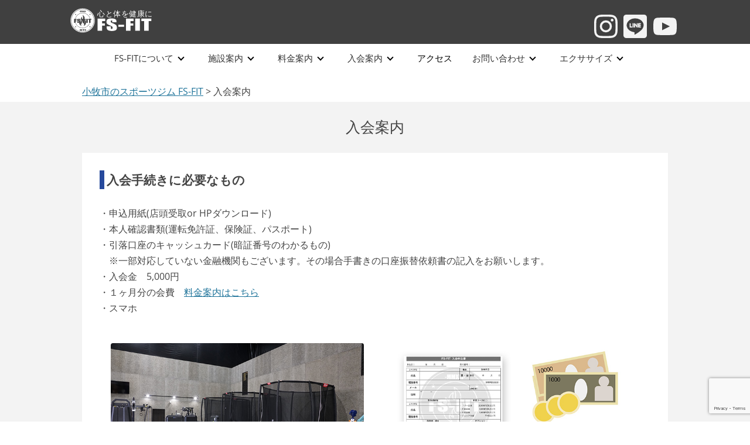

--- FILE ---
content_type: text/html; charset=UTF-8
request_url: https://fs-fit.jp/admission
body_size: 13063
content:
<!DOCTYPE html>
<!--[if IE 7]>
<html class="ie ie7" dir="ltr" lang="ja" prefix="og: https://ogp.me/ns#">
<![endif]-->
<!--[if IE 8]>
<html class="ie ie8" dir="ltr" lang="ja" prefix="og: https://ogp.me/ns#">
<![endif]-->
<!--[if !(IE 7) & !(IE 8)]><!-->
<html dir="ltr" lang="ja" prefix="og: https://ogp.me/ns#">
<!--<![endif]-->
<head>
	

	
<meta charset="UTF-8" />
<meta name="viewport" content="width=device-width" />
<title>入会案内 | 小牧市のスポーツジム FS-FIT</title>
<link rel="profile" href="http://gmpg.org/xfn/11" />
<link rel="pingback" href="https://fs-fit.jp/xmlrpc.php" />
<!--[if lt IE 9]>
<script src="https://fs-fit.jp/wp-content/themes/twentytwelve/js/html5.js" type="text/javascript"></script>
<![endif]-->

		<!-- All in One SEO 4.8.5 - aioseo.com -->
	<meta name="description" content="FS-FITの入会方法をご説明いたします。愛知県小牧市のスポーツジム・フィットネスクラブFS-FITをぜひご利用ください。" />
	<meta name="robots" content="max-image-preview:large" />
	<link rel="canonical" href="https://fs-fit.jp/admission" />
	<meta name="generator" content="All in One SEO (AIOSEO) 4.8.5" />
		<meta property="og:locale" content="ja_JP" />
		<meta property="og:site_name" content="小牧市のスポーツジム FS-FIT | 心と体を健康に" />
		<meta property="og:type" content="article" />
		<meta property="og:title" content="入会案内 | 小牧市のスポーツジム FS-FIT" />
		<meta property="og:description" content="FS-FITの入会方法をご説明いたします。愛知県小牧市のスポーツジム・フィットネスクラブFS-FITをぜひご利用ください。" />
		<meta property="og:url" content="https://fs-fit.jp/admission" />
		<meta property="og:image" content="https://fs-fit.jp/wp-content/uploads/2021/06/ROGO.jpg" />
		<meta property="og:image:secure_url" content="https://fs-fit.jp/wp-content/uploads/2021/06/ROGO.jpg" />
		<meta property="og:image:width" content="112" />
		<meta property="og:image:height" content="112" />
		<meta property="article:published_time" content="2021-06-27T12:11:37+00:00" />
		<meta property="article:modified_time" content="2023-07-07T07:20:45+00:00" />
		<meta name="twitter:card" content="summary" />
		<meta name="twitter:title" content="入会案内 | 小牧市のスポーツジム FS-FIT" />
		<meta name="twitter:description" content="FS-FITの入会方法をご説明いたします。愛知県小牧市のスポーツジム・フィットネスクラブFS-FITをぜひご利用ください。" />
		<meta name="twitter:image" content="https://fs-fit.jp/wp-content/uploads/2021/06/ROGO.jpg" />
		<script type="application/ld+json" class="aioseo-schema">
			{"@context":"https:\/\/schema.org","@graph":[{"@type":"BreadcrumbList","@id":"https:\/\/fs-fit.jp\/admission#breadcrumblist","itemListElement":[{"@type":"ListItem","@id":"https:\/\/fs-fit.jp#listItem","position":1,"name":"\u30db\u30fc\u30e0","item":"https:\/\/fs-fit.jp","nextItem":{"@type":"ListItem","@id":"https:\/\/fs-fit.jp\/admission#listItem","name":"\u5165\u4f1a\u6848\u5185"}},{"@type":"ListItem","@id":"https:\/\/fs-fit.jp\/admission#listItem","position":2,"name":"\u5165\u4f1a\u6848\u5185","previousItem":{"@type":"ListItem","@id":"https:\/\/fs-fit.jp#listItem","name":"\u30db\u30fc\u30e0"}}]},{"@type":"Organization","@id":"https:\/\/fs-fit.jp\/#organization","name":"fs-fit","description":"\u5fc3\u3068\u4f53\u3092\u5065\u5eb7\u306b","url":"https:\/\/fs-fit.jp\/","telephone":"+81568687779","logo":{"@type":"ImageObject","url":"https:\/\/fs-fit.jp\/wp-content\/uploads\/2021\/06\/ROGO.jpg","@id":"https:\/\/fs-fit.jp\/admission\/#organizationLogo","width":112,"height":112},"image":{"@id":"https:\/\/fs-fit.jp\/admission\/#organizationLogo"},"sameAs":["https:\/\/www.instagram.com\/fsfit.komaki\/"]},{"@type":"WebPage","@id":"https:\/\/fs-fit.jp\/admission#webpage","url":"https:\/\/fs-fit.jp\/admission","name":"\u5165\u4f1a\u6848\u5185 | \u5c0f\u7267\u5e02\u306e\u30b9\u30dd\u30fc\u30c4\u30b8\u30e0 FS-FIT","description":"FS-FIT\u306e\u5165\u4f1a\u65b9\u6cd5\u3092\u3054\u8aac\u660e\u3044\u305f\u3057\u307e\u3059\u3002\u611b\u77e5\u770c\u5c0f\u7267\u5e02\u306e\u30b9\u30dd\u30fc\u30c4\u30b8\u30e0\u30fb\u30d5\u30a3\u30c3\u30c8\u30cd\u30b9\u30af\u30e9\u30d6FS-FIT\u3092\u305c\u3072\u3054\u5229\u7528\u304f\u3060\u3055\u3044\u3002","inLanguage":"ja","isPartOf":{"@id":"https:\/\/fs-fit.jp\/#website"},"breadcrumb":{"@id":"https:\/\/fs-fit.jp\/admission#breadcrumblist"},"datePublished":"2021-06-27T21:11:37+09:00","dateModified":"2023-07-07T16:20:45+09:00"},{"@type":"WebSite","@id":"https:\/\/fs-fit.jp\/#website","url":"https:\/\/fs-fit.jp\/","name":"\u5c0f\u7267\u5e02\u306e\u30b9\u30dd\u30fc\u30c4\u30b8\u30e0 FS-FIT","description":"\u5fc3\u3068\u4f53\u3092\u5065\u5eb7\u306b","inLanguage":"ja","publisher":{"@id":"https:\/\/fs-fit.jp\/#organization"}}]}
		</script>
		<!-- All in One SEO -->

<link rel='dns-prefetch' href='//webfonts.xserver.jp' />
<link rel="alternate" type="application/rss+xml" title="小牧市のスポーツジム FS-FIT &raquo; フィード" href="https://fs-fit.jp/feed" />
<link rel="alternate" type="application/rss+xml" title="小牧市のスポーツジム FS-FIT &raquo; コメントフィード" href="https://fs-fit.jp/comments/feed" />
<link rel="alternate" title="oEmbed (JSON)" type="application/json+oembed" href="https://fs-fit.jp/wp-json/oembed/1.0/embed?url=https%3A%2F%2Ffs-fit.jp%2Fadmission" />
<link rel="alternate" title="oEmbed (XML)" type="text/xml+oembed" href="https://fs-fit.jp/wp-json/oembed/1.0/embed?url=https%3A%2F%2Ffs-fit.jp%2Fadmission&#038;format=xml" />
		<!-- This site uses the Google Analytics by MonsterInsights plugin v9.7.0 - Using Analytics tracking - https://www.monsterinsights.com/ -->
		<!-- Note: MonsterInsights is not currently configured on this site. The site owner needs to authenticate with Google Analytics in the MonsterInsights settings panel. -->
					<!-- No tracking code set -->
				<!-- / Google Analytics by MonsterInsights -->
		<style id='wp-img-auto-sizes-contain-inline-css' type='text/css'>
img:is([sizes=auto i],[sizes^="auto," i]){contain-intrinsic-size:3000px 1500px}
/*# sourceURL=wp-img-auto-sizes-contain-inline-css */
</style>
<style id='wp-block-library-inline-css' type='text/css'>
:root{--wp-block-synced-color:#7a00df;--wp-block-synced-color--rgb:122,0,223;--wp-bound-block-color:var(--wp-block-synced-color);--wp-editor-canvas-background:#ddd;--wp-admin-theme-color:#007cba;--wp-admin-theme-color--rgb:0,124,186;--wp-admin-theme-color-darker-10:#006ba1;--wp-admin-theme-color-darker-10--rgb:0,107,160.5;--wp-admin-theme-color-darker-20:#005a87;--wp-admin-theme-color-darker-20--rgb:0,90,135;--wp-admin-border-width-focus:2px}@media (min-resolution:192dpi){:root{--wp-admin-border-width-focus:1.5px}}.wp-element-button{cursor:pointer}:root .has-very-light-gray-background-color{background-color:#eee}:root .has-very-dark-gray-background-color{background-color:#313131}:root .has-very-light-gray-color{color:#eee}:root .has-very-dark-gray-color{color:#313131}:root .has-vivid-green-cyan-to-vivid-cyan-blue-gradient-background{background:linear-gradient(135deg,#00d084,#0693e3)}:root .has-purple-crush-gradient-background{background:linear-gradient(135deg,#34e2e4,#4721fb 50%,#ab1dfe)}:root .has-hazy-dawn-gradient-background{background:linear-gradient(135deg,#faaca8,#dad0ec)}:root .has-subdued-olive-gradient-background{background:linear-gradient(135deg,#fafae1,#67a671)}:root .has-atomic-cream-gradient-background{background:linear-gradient(135deg,#fdd79a,#004a59)}:root .has-nightshade-gradient-background{background:linear-gradient(135deg,#330968,#31cdcf)}:root .has-midnight-gradient-background{background:linear-gradient(135deg,#020381,#2874fc)}:root{--wp--preset--font-size--normal:16px;--wp--preset--font-size--huge:42px}.has-regular-font-size{font-size:1em}.has-larger-font-size{font-size:2.625em}.has-normal-font-size{font-size:var(--wp--preset--font-size--normal)}.has-huge-font-size{font-size:var(--wp--preset--font-size--huge)}.has-text-align-center{text-align:center}.has-text-align-left{text-align:left}.has-text-align-right{text-align:right}.has-fit-text{white-space:nowrap!important}#end-resizable-editor-section{display:none}.aligncenter{clear:both}.items-justified-left{justify-content:flex-start}.items-justified-center{justify-content:center}.items-justified-right{justify-content:flex-end}.items-justified-space-between{justify-content:space-between}.screen-reader-text{border:0;clip-path:inset(50%);height:1px;margin:-1px;overflow:hidden;padding:0;position:absolute;width:1px;word-wrap:normal!important}.screen-reader-text:focus{background-color:#ddd;clip-path:none;color:#444;display:block;font-size:1em;height:auto;left:5px;line-height:normal;padding:15px 23px 14px;text-decoration:none;top:5px;width:auto;z-index:100000}html :where(.has-border-color){border-style:solid}html :where([style*=border-top-color]){border-top-style:solid}html :where([style*=border-right-color]){border-right-style:solid}html :where([style*=border-bottom-color]){border-bottom-style:solid}html :where([style*=border-left-color]){border-left-style:solid}html :where([style*=border-width]){border-style:solid}html :where([style*=border-top-width]){border-top-style:solid}html :where([style*=border-right-width]){border-right-style:solid}html :where([style*=border-bottom-width]){border-bottom-style:solid}html :where([style*=border-left-width]){border-left-style:solid}html :where(img[class*=wp-image-]){height:auto;max-width:100%}:where(figure){margin:0 0 1em}html :where(.is-position-sticky){--wp-admin--admin-bar--position-offset:var(--wp-admin--admin-bar--height,0px)}@media screen and (max-width:600px){html :where(.is-position-sticky){--wp-admin--admin-bar--position-offset:0px}}

/*# sourceURL=wp-block-library-inline-css */
</style><style id='global-styles-inline-css' type='text/css'>
:root{--wp--preset--aspect-ratio--square: 1;--wp--preset--aspect-ratio--4-3: 4/3;--wp--preset--aspect-ratio--3-4: 3/4;--wp--preset--aspect-ratio--3-2: 3/2;--wp--preset--aspect-ratio--2-3: 2/3;--wp--preset--aspect-ratio--16-9: 16/9;--wp--preset--aspect-ratio--9-16: 9/16;--wp--preset--color--black: #000000;--wp--preset--color--cyan-bluish-gray: #abb8c3;--wp--preset--color--white: #fff;--wp--preset--color--pale-pink: #f78da7;--wp--preset--color--vivid-red: #cf2e2e;--wp--preset--color--luminous-vivid-orange: #ff6900;--wp--preset--color--luminous-vivid-amber: #fcb900;--wp--preset--color--light-green-cyan: #7bdcb5;--wp--preset--color--vivid-green-cyan: #00d084;--wp--preset--color--pale-cyan-blue: #8ed1fc;--wp--preset--color--vivid-cyan-blue: #0693e3;--wp--preset--color--vivid-purple: #9b51e0;--wp--preset--color--blue: #21759b;--wp--preset--color--dark-gray: #444;--wp--preset--color--medium-gray: #9f9f9f;--wp--preset--color--light-gray: #e6e6e6;--wp--preset--gradient--vivid-cyan-blue-to-vivid-purple: linear-gradient(135deg,rgb(6,147,227) 0%,rgb(155,81,224) 100%);--wp--preset--gradient--light-green-cyan-to-vivid-green-cyan: linear-gradient(135deg,rgb(122,220,180) 0%,rgb(0,208,130) 100%);--wp--preset--gradient--luminous-vivid-amber-to-luminous-vivid-orange: linear-gradient(135deg,rgb(252,185,0) 0%,rgb(255,105,0) 100%);--wp--preset--gradient--luminous-vivid-orange-to-vivid-red: linear-gradient(135deg,rgb(255,105,0) 0%,rgb(207,46,46) 100%);--wp--preset--gradient--very-light-gray-to-cyan-bluish-gray: linear-gradient(135deg,rgb(238,238,238) 0%,rgb(169,184,195) 100%);--wp--preset--gradient--cool-to-warm-spectrum: linear-gradient(135deg,rgb(74,234,220) 0%,rgb(151,120,209) 20%,rgb(207,42,186) 40%,rgb(238,44,130) 60%,rgb(251,105,98) 80%,rgb(254,248,76) 100%);--wp--preset--gradient--blush-light-purple: linear-gradient(135deg,rgb(255,206,236) 0%,rgb(152,150,240) 100%);--wp--preset--gradient--blush-bordeaux: linear-gradient(135deg,rgb(254,205,165) 0%,rgb(254,45,45) 50%,rgb(107,0,62) 100%);--wp--preset--gradient--luminous-dusk: linear-gradient(135deg,rgb(255,203,112) 0%,rgb(199,81,192) 50%,rgb(65,88,208) 100%);--wp--preset--gradient--pale-ocean: linear-gradient(135deg,rgb(255,245,203) 0%,rgb(182,227,212) 50%,rgb(51,167,181) 100%);--wp--preset--gradient--electric-grass: linear-gradient(135deg,rgb(202,248,128) 0%,rgb(113,206,126) 100%);--wp--preset--gradient--midnight: linear-gradient(135deg,rgb(2,3,129) 0%,rgb(40,116,252) 100%);--wp--preset--font-size--small: 13px;--wp--preset--font-size--medium: 20px;--wp--preset--font-size--large: 36px;--wp--preset--font-size--x-large: 42px;--wp--preset--spacing--20: 0.44rem;--wp--preset--spacing--30: 0.67rem;--wp--preset--spacing--40: 1rem;--wp--preset--spacing--50: 1.5rem;--wp--preset--spacing--60: 2.25rem;--wp--preset--spacing--70: 3.38rem;--wp--preset--spacing--80: 5.06rem;--wp--preset--shadow--natural: 6px 6px 9px rgba(0, 0, 0, 0.2);--wp--preset--shadow--deep: 12px 12px 50px rgba(0, 0, 0, 0.4);--wp--preset--shadow--sharp: 6px 6px 0px rgba(0, 0, 0, 0.2);--wp--preset--shadow--outlined: 6px 6px 0px -3px rgb(255, 255, 255), 6px 6px rgb(0, 0, 0);--wp--preset--shadow--crisp: 6px 6px 0px rgb(0, 0, 0);}:where(.is-layout-flex){gap: 0.5em;}:where(.is-layout-grid){gap: 0.5em;}body .is-layout-flex{display: flex;}.is-layout-flex{flex-wrap: wrap;align-items: center;}.is-layout-flex > :is(*, div){margin: 0;}body .is-layout-grid{display: grid;}.is-layout-grid > :is(*, div){margin: 0;}:where(.wp-block-columns.is-layout-flex){gap: 2em;}:where(.wp-block-columns.is-layout-grid){gap: 2em;}:where(.wp-block-post-template.is-layout-flex){gap: 1.25em;}:where(.wp-block-post-template.is-layout-grid){gap: 1.25em;}.has-black-color{color: var(--wp--preset--color--black) !important;}.has-cyan-bluish-gray-color{color: var(--wp--preset--color--cyan-bluish-gray) !important;}.has-white-color{color: var(--wp--preset--color--white) !important;}.has-pale-pink-color{color: var(--wp--preset--color--pale-pink) !important;}.has-vivid-red-color{color: var(--wp--preset--color--vivid-red) !important;}.has-luminous-vivid-orange-color{color: var(--wp--preset--color--luminous-vivid-orange) !important;}.has-luminous-vivid-amber-color{color: var(--wp--preset--color--luminous-vivid-amber) !important;}.has-light-green-cyan-color{color: var(--wp--preset--color--light-green-cyan) !important;}.has-vivid-green-cyan-color{color: var(--wp--preset--color--vivid-green-cyan) !important;}.has-pale-cyan-blue-color{color: var(--wp--preset--color--pale-cyan-blue) !important;}.has-vivid-cyan-blue-color{color: var(--wp--preset--color--vivid-cyan-blue) !important;}.has-vivid-purple-color{color: var(--wp--preset--color--vivid-purple) !important;}.has-black-background-color{background-color: var(--wp--preset--color--black) !important;}.has-cyan-bluish-gray-background-color{background-color: var(--wp--preset--color--cyan-bluish-gray) !important;}.has-white-background-color{background-color: var(--wp--preset--color--white) !important;}.has-pale-pink-background-color{background-color: var(--wp--preset--color--pale-pink) !important;}.has-vivid-red-background-color{background-color: var(--wp--preset--color--vivid-red) !important;}.has-luminous-vivid-orange-background-color{background-color: var(--wp--preset--color--luminous-vivid-orange) !important;}.has-luminous-vivid-amber-background-color{background-color: var(--wp--preset--color--luminous-vivid-amber) !important;}.has-light-green-cyan-background-color{background-color: var(--wp--preset--color--light-green-cyan) !important;}.has-vivid-green-cyan-background-color{background-color: var(--wp--preset--color--vivid-green-cyan) !important;}.has-pale-cyan-blue-background-color{background-color: var(--wp--preset--color--pale-cyan-blue) !important;}.has-vivid-cyan-blue-background-color{background-color: var(--wp--preset--color--vivid-cyan-blue) !important;}.has-vivid-purple-background-color{background-color: var(--wp--preset--color--vivid-purple) !important;}.has-black-border-color{border-color: var(--wp--preset--color--black) !important;}.has-cyan-bluish-gray-border-color{border-color: var(--wp--preset--color--cyan-bluish-gray) !important;}.has-white-border-color{border-color: var(--wp--preset--color--white) !important;}.has-pale-pink-border-color{border-color: var(--wp--preset--color--pale-pink) !important;}.has-vivid-red-border-color{border-color: var(--wp--preset--color--vivid-red) !important;}.has-luminous-vivid-orange-border-color{border-color: var(--wp--preset--color--luminous-vivid-orange) !important;}.has-luminous-vivid-amber-border-color{border-color: var(--wp--preset--color--luminous-vivid-amber) !important;}.has-light-green-cyan-border-color{border-color: var(--wp--preset--color--light-green-cyan) !important;}.has-vivid-green-cyan-border-color{border-color: var(--wp--preset--color--vivid-green-cyan) !important;}.has-pale-cyan-blue-border-color{border-color: var(--wp--preset--color--pale-cyan-blue) !important;}.has-vivid-cyan-blue-border-color{border-color: var(--wp--preset--color--vivid-cyan-blue) !important;}.has-vivid-purple-border-color{border-color: var(--wp--preset--color--vivid-purple) !important;}.has-vivid-cyan-blue-to-vivid-purple-gradient-background{background: var(--wp--preset--gradient--vivid-cyan-blue-to-vivid-purple) !important;}.has-light-green-cyan-to-vivid-green-cyan-gradient-background{background: var(--wp--preset--gradient--light-green-cyan-to-vivid-green-cyan) !important;}.has-luminous-vivid-amber-to-luminous-vivid-orange-gradient-background{background: var(--wp--preset--gradient--luminous-vivid-amber-to-luminous-vivid-orange) !important;}.has-luminous-vivid-orange-to-vivid-red-gradient-background{background: var(--wp--preset--gradient--luminous-vivid-orange-to-vivid-red) !important;}.has-very-light-gray-to-cyan-bluish-gray-gradient-background{background: var(--wp--preset--gradient--very-light-gray-to-cyan-bluish-gray) !important;}.has-cool-to-warm-spectrum-gradient-background{background: var(--wp--preset--gradient--cool-to-warm-spectrum) !important;}.has-blush-light-purple-gradient-background{background: var(--wp--preset--gradient--blush-light-purple) !important;}.has-blush-bordeaux-gradient-background{background: var(--wp--preset--gradient--blush-bordeaux) !important;}.has-luminous-dusk-gradient-background{background: var(--wp--preset--gradient--luminous-dusk) !important;}.has-pale-ocean-gradient-background{background: var(--wp--preset--gradient--pale-ocean) !important;}.has-electric-grass-gradient-background{background: var(--wp--preset--gradient--electric-grass) !important;}.has-midnight-gradient-background{background: var(--wp--preset--gradient--midnight) !important;}.has-small-font-size{font-size: var(--wp--preset--font-size--small) !important;}.has-medium-font-size{font-size: var(--wp--preset--font-size--medium) !important;}.has-large-font-size{font-size: var(--wp--preset--font-size--large) !important;}.has-x-large-font-size{font-size: var(--wp--preset--font-size--x-large) !important;}
/*# sourceURL=global-styles-inline-css */
</style>

<style id='classic-theme-styles-inline-css' type='text/css'>
/*! This file is auto-generated */
.wp-block-button__link{color:#fff;background-color:#32373c;border-radius:9999px;box-shadow:none;text-decoration:none;padding:calc(.667em + 2px) calc(1.333em + 2px);font-size:1.125em}.wp-block-file__button{background:#32373c;color:#fff;text-decoration:none}
/*# sourceURL=/wp-includes/css/classic-themes.min.css */
</style>
<link rel='stylesheet' id='wp-components-css' href='https://fs-fit.jp/wp-includes/css/dist/components/style.min.css?ver=6.9' type='text/css' media='all' />
<link rel='stylesheet' id='wp-preferences-css' href='https://fs-fit.jp/wp-includes/css/dist/preferences/style.min.css?ver=6.9' type='text/css' media='all' />
<link rel='stylesheet' id='wp-block-editor-css' href='https://fs-fit.jp/wp-includes/css/dist/block-editor/style.min.css?ver=6.9' type='text/css' media='all' />
<link rel='stylesheet' id='wp-reusable-blocks-css' href='https://fs-fit.jp/wp-includes/css/dist/reusable-blocks/style.min.css?ver=6.9' type='text/css' media='all' />
<link rel='stylesheet' id='wp-patterns-css' href='https://fs-fit.jp/wp-includes/css/dist/patterns/style.min.css?ver=6.9' type='text/css' media='all' />
<link rel='stylesheet' id='wp-editor-css' href='https://fs-fit.jp/wp-includes/css/dist/editor/style.min.css?ver=6.9' type='text/css' media='all' />
<link rel='stylesheet' id='block-robo-gallery-style-css-css' href='https://fs-fit.jp/wp-content/plugins/robo-gallery/includes/extensions/block/dist/blocks.style.build.css?ver=5.0.7' type='text/css' media='all' />
<link rel='stylesheet' id='contact-form-7-css' href='https://fs-fit.jp/wp-content/plugins/contact-form-7/includes/css/styles.css?ver=6.1.1' type='text/css' media='all' />
<link rel='stylesheet' id='twentytwelve-fonts-css' href='https://fs-fit.jp/wp-content/themes/twentytwelve/fonts/font-open-sans.css?ver=20230328' type='text/css' media='all' />
<link rel='stylesheet' id='twentytwelve-style-css' href='https://fs-fit.jp/wp-content/themes/fs-fit/style.css?ver=20250715' type='text/css' media='all' />
<link rel='stylesheet' id='twentytwelve-block-style-css' href='https://fs-fit.jp/wp-content/themes/twentytwelve/css/blocks.css?ver=20240812' type='text/css' media='all' />
<link rel='stylesheet' id='fancybox-css' href='https://fs-fit.jp/wp-content/plugins/easy-fancybox/fancybox/1.5.4/jquery.fancybox.min.css?ver=6.9' type='text/css' media='screen' />
<style id='fancybox-inline-css' type='text/css'>
#fancybox-outer{background:#ffffff}#fancybox-content{background:#ffffff;border-color:#ffffff;color:#000000;}#fancybox-title,#fancybox-title-float-main{color:#fff}
/*# sourceURL=fancybox-inline-css */
</style>
<link rel='stylesheet' id='wp-pagenavi-css' href='https://fs-fit.jp/wp-content/plugins/wp-pagenavi/pagenavi-css.css?ver=2.70' type='text/css' media='all' />
<script type="text/javascript" src="https://fs-fit.jp/wp-includes/js/jquery/jquery.min.js?ver=3.7.1" id="jquery-core-js"></script>
<script type="text/javascript" src="https://fs-fit.jp/wp-includes/js/jquery/jquery-migrate.min.js?ver=3.4.1" id="jquery-migrate-js"></script>
<script type="text/javascript" src="//webfonts.xserver.jp/js/xserverv3.js?fadein=0&amp;ver=2.0.8" id="typesquare_std-js"></script>
<script type="text/javascript" src="https://fs-fit.jp/wp-content/themes/twentytwelve/js/navigation.js?ver=20250303" id="twentytwelve-navigation-js" defer="defer" data-wp-strategy="defer"></script>
<link rel="https://api.w.org/" href="https://fs-fit.jp/wp-json/" /><link rel="alternate" title="JSON" type="application/json" href="https://fs-fit.jp/wp-json/wp/v2/pages/28" /><link rel="EditURI" type="application/rsd+xml" title="RSD" href="https://fs-fit.jp/xmlrpc.php?rsd" />
<meta name="generator" content="WordPress 6.9" />
<link rel='shortlink' href='https://fs-fit.jp/?p=28' />
<style type="text/css">.recentcomments a{display:inline !important;padding:0 !important;margin:0 !important;}</style><style type="text/css" id="custom-background-css">
body.custom-background { background-color: #ffffff; }
</style>
	<link rel="icon" href="https://fs-fit.jp/wp-content/uploads/2021/06/cropped-favicon-32x32.png" sizes="32x32" />
<link rel="icon" href="https://fs-fit.jp/wp-content/uploads/2021/06/cropped-favicon-192x192.png" sizes="192x192" />
<link rel="apple-touch-icon" href="https://fs-fit.jp/wp-content/uploads/2021/06/cropped-favicon-180x180.png" />
<meta name="msapplication-TileImage" content="https://fs-fit.jp/wp-content/uploads/2021/06/cropped-favicon-270x270.png" />
	
	
	<!-- Global site tag (gtag.js) - Google Analytics -->
<script async src="https://www.googletagmanager.com/gtag/js?id=G-318X5RXWZM"></script>
<script>
  window.dataLayer = window.dataLayer || [];
  function gtag(){dataLayer.push(arguments);}
  gtag('js', new Date());

  gtag('config', 'G-318X5RXWZM');
	  gtag('config', 'UA-22387537-52');
	
</script>
	
	
<!-- グローバルメニュー -->
<script src="https://ajax.googleapis.com/ajax/libs/jquery/1.8.3/jquery.min.js"></script>
<script>
(function($) {
    $(function() {
        var $header = $('#top-head');
        // Nav Fixed
        $(window).scroll(function() {
            if ($(window).scrollTop() > 350) {
                $header.addClass('fixed');
            } else {
                $header.removeClass('fixed');
            }
        });
        // Nav Toggle Button
        $('#nav-toggle').click(function(){
            $header.toggleClass('open');
        });
    });
})(jQuery);
</script>

<!-- グローバルメニュー -->
			
<!-- グローバルメニュー02 -->
<script src="https://ajax.googleapis.com/ajax/libs/cesiumjs/1.78/Build/Cesium/Cesium.js"></script>
<script type="text/javascript" src="https://fs-fit.jp/js/nav.js"></script>
<link rel="stylesheet" type="text/css" href="https://fs-fit.jp/css/nav.css">
<!-- グローバルメニュー02 -->
	
<!-- Google tag (gtag.js) -->
<script async src="https://www.googletagmanager.com/gtag/js?id=AW-977995130"></script>
<script>
  window.dataLayer = window.dataLayer || [];
  function gtag(){dataLayer.push(arguments);}
  gtag('js', new Date());

  gtag('config', 'AW-977995130');
</script>
	
	

	
	
</head>

<body class="wp-singular page-template-default page page-id-28 custom-background wp-embed-responsive wp-theme-twentytwelve wp-child-theme-fs-fit metaslider-plugin custom-background-white custom-font-enabled single-author">
	
	

	<!-- グローバルメニュー -->
<header id="top-head">
	<div class="top-head_inner">
		<ul class="top-head_pc">

			<li class="top-head_pc_left">
				<h1 class="logo">
					<a href="https://fs-fit.jp/">
						<img src="https://fs-fit.jp/img/logo.svg" alt="fs-fit"> 
					</a>
				</h1>
			</li>
			<li class="top-head_pc_right">
				<ul class="top-head_pc_right_icon">
					<li><a href="https://www.instagram.com/fsfit.komaki/" target="_blank"><img src="https://fs-fit.jp/img/instagram.svg" alt="fs-fit公式Instagram"></a></li>
					<li><a href="https://lin.ee/iJsq4dA" target="_blank"><img src="https://fs-fit.jp/img/line.svg" alt="fs-fit公式LINE"></a></li>
					<li><a href="https://www.youtube.com/channel/UCNohwMy3zB0AGmFPvP-NwoA" target="_blank"><img src="https://fs-fit.jp/img/youtube.svg" alt="fs-fit公式You Tube"></a></li>
				</ul>
			</li>
		</ul>
	</div>
	
	
	<nav class="Nav" role="navigation" aria-label="メインメニュー">
<p class="navbtn"><a href="javascript:void(0)"><span>メニューを開く</span></a></p>
<ul>
	<li class="parent nav__cont"><a href="javascript:void(0)">FS-FITについて</a>
		<ul class="submenu">
			<li>
				<ul class="main-cat">
					<li>
						<ul class="submenu-list">
							<li><a href="https://fs-fit.jp/about" style="margin:10px 0;">FS-FITについて</a></li>
							<li><a href="https://fs-fit.jp/about/sale" style="margin:10px 0;">販売商品</a></li>
							<li><a href="https://fs-fit.jp/kaitori-service" style="margin:10px 0;">買取サービス</a></li>
							<li><a href="https://fs-fit.jp/about/recruit" style="margin:10px 0;">スタッフ募集</a></li>
							<li><a href="https://fs-fit.jp/gallery/workoutgallery" style="margin:10px 0;">ギャラリー</a></li>
							
						</ul>
					</li>
		
				</ul>
					
			</li>

		</ul>
	</li>
	<li class="parent nav__cont"><a href="javascript:void(0)">施設案内</a>
		<ul class="submenu">
				<ul class="main-cat">
					<li>
						<ul class="submenu-list">
							<li><a href="https://fs-fit.jp/information" style="margin:10px 0;">施設案内</a></li>
							<li><a href="https://fs-fit.jp/information/gym" style="margin:10px 0;">ジムエリア</a></li>
							<li><a href="https://fs-fit.jp/information/trampoline" style="margin:10px 0;">トランポリン</a></li>
							<li><a href="https://fs-fit.jp/information/studio-rental" style="margin:10px 0;">スタジオ</a></li>
							<li><a href="https://fs-fit.jp/information/rocker-room" style="margin:10px 0;">ロッカールーム</a></li>
							<li><a href="https://fs-fit.jp/information/kidsroom" style="margin:10px 0;">キッズスペース</a></li>
						</ul>
					</li>
		
				</ul>
		</ul>
	</li>
	<li class="parent nav__cont"><a href="javascript:void(0)">料金案内</a>
			<ul class="submenu">
				<ul class="main-cat">
					<li>
						<ul class="submenu-list">
							<li><a href="https://fs-fit.jp/price" style="margin:10px 0;">料金案内</a></li>
							
							<li><a href="https://fs-fit.jp/information/studio-rental" style="margin:10px 0;">スタジオレンタル</a></li>
						</ul>
					</li>
		
				</ul>
		</ul>
	</li>
	<li class="parent nav__cont"><a href="javascript:void(0)">入会案内</a>
			<ul class="submenu">
				<ul class="main-cat">
					<li>
						<ul class="submenu-list">
							<li><a href="https://fs-fit.jp/admission" style="margin:10px 0;">入会案内</a></li>
						
							<li><a href="https://fs-fit.jp/ex-reserve" style="margin:10px 0;">体験予約</a></li>
						</ul>
					</li>
		
				</ul>
		</ul>
	</li>
	<li class="nav__cont nav_noparent"><a href="https://fs-fit.jp/access"><span>アクセス</span></a></li>
	<li class="parent nav__cont"><a href="javascript:void(0)">お問い合わせ</a>
			<ul class="submenu">
				<ul class="main-cat">
					<li>
						<ul class="submenu-list">
							<li><a href="https://fs-fit.jp/contact" style="margin:10px 0;">お問い合わせ</a></li>
							<li><a href="https://fs-fit.jp/faq" style="margin:10px 0;">よくある質問(FAQ)</a></li>
						</ul>
					</li>
		
				</ul>
		</ul>
	</li>	
	<li class="parent nav__cont"><a href="javascript:void(0)">エクササイズ</a>
			<ul class="submenu">
				<ul class="main-cat">
					<li>
						<ul class="submenu-list">
							<li><a href="https://fs-fit.jp/kids-training" style="margin:10px 0;">キッズトレーニング</a></li>
							<li><a href="https://fs-fit.jp/exercise" style="margin:10px 0;">各種エクササイズ</a></li>
														<li><a href=" https://fs-fit.jp/exercise/tp-school" style="margin:10px 0;" rel="noopener">トランポリン教室</a></li>
							<li><a href=" https://fs-fit.jp/studio" style="margin:10px 0;" rel="noopener">スタジオプログラム</a></li>
							<li><a href="https://fs-fit.jp/reservation" style="margin:10px 0;" target="_blank" rel="noopener">エクササイズWeb予約</a></li>
						</ul>
					</li>
		
				</ul>
		</ul>
	</li>
	
</ul>
	
	
	
<!-- /.Nav --></nav>
</header>
<!-- グローバルメニュー -->


	
<!-- パンくずリスト -->
	<div class="breadcrumbs-back">
		<div class="breadcrumbs">
		<!-- Breadcrumb NavXT 7.4.1 -->
<span property="itemListElement" typeof="ListItem"><a property="item" typeof="WebPage" title="小牧市のスポーツジム FS-FITへ移動する" href="https://fs-fit.jp" class="home" ><span property="name">小牧市のスポーツジム FS-FIT</span></a><meta property="position" content="1"></span> &gt; <span property="itemListElement" typeof="ListItem"><span property="name" class="post post-page current-item">入会案内</span><meta property="url" content="https://fs-fit.jp/admission"><meta property="position" content="2"></span>		</div>
	</div>
<!-- //パンくずリスト -->
	

<div id="page" class="hfeed site">

	

	<div id="main" class="wrapper">
		

	<div id="primary" class="site-content">
		<div id="content" role="main">

							
	<article id="post-28" class="post-28 page type-page status-publish hentry">
		<header class="entry-header">

			<h2 class="entry-title" style="margin-bottom:30px;">入会案内</h2>

<div class="post_thumbnail">
    </div>
		</header>

		<div class="entry-content">
			<div class="cont_container">
<h2 class="midashi-bule">入会手続きに必要なもの</h2>
<p>・申込用紙(店頭受取or HPダウンロード)<br />
・本人確認書類(運転免許証、保険証、パスポート)<br />
・引落口座のキャッシュカード(暗証番号のわかるもの)<br />
　※一部対応していない金融機関もございます。その場合手書きの口座振替依頼書の記入をお願いします。<br />
・入会金　5,000円<br />
・１ヶ月分の会費　<a href="https://fs-fit.jp/price">料金案内はこちら</a><br />
・スマホ</p>
<ul class="col2b">
<li><img decoding="async" src="https://fs-fit.jp/wp-content/uploads/2022/06/admission01-02.jpg" alt="入会の流れ"><br />
1.必要なものを持って店頭にレッツゴー！Web入会予約をすると申込用紙は必要ありません。</li>
<li><img decoding="async" src="https://fs-fit.jp/wp-content/uploads/2022/02/admission02.jpg" alt="入会の流れ"><br />
2.申込用紙と身分証を提出したら必要な金額をお支払い。クレジットカードでのお支払いも可能です。</li>
<li><img decoding="async" src="https://fs-fit.jp/wp-content/uploads/2022/02/admission03.jpg" alt="入会の流れ"><br />
3.キャッシュカードで引落口座を登録したら、会員管理用のアプリをダウンロードして、顔写真をパシャリ！</li>
<li><img decoding="async" src="https://fs-fit.jp/wp-content/uploads/2022/06/admission04_02.jpg" alt="入会の流れ"><br />
4.入会完了。当日からご利用いただけます。</li>
</ul>
<p>※月会費の引落にクレジットカードは使えません。
</p></div>
<div><a href="https://fs-fit.jp/wp-content/uploads/2022/10/nyukaimoshikomisho_02.pdf" class="btn-a" target="_blank" rel="noopener">入会申込書ダウンロード</a></div>
<div class="cont_container">
<h2 class="midashi-bule">入会資格</h2>
<p>・ジュニア会員：小学生〜満18歳の3月末日まで<br />
・一般会員：18歳〜上限はございません<br />
・日本在住で健康に問題のない方。<br />
・暴力団関係者(反社会的勢力)ではない方
</p></div>
<div class="cont_container">
<h2 class="midashi-bule">利用規約と施設利用</h2>
<p>詳しくは下記をご覧ください</p>
<ul class="col2b">
<li><a href="https://fs-fit.jp/wp-content/uploads/2021/06/kaiinkiyaku.pdf" class="btn-a" target="_blank" rel="noopener">FS-FIT利用規約を<br />
ダウンロード</a></li>
<li><a href="https://fs-fit.jp/wp-content/uploads/2021/06/shisetsuriyo.pdf" class="btn-a" target="_blank" rel="noopener">FS-FIT施設利用についてを<br />
ダウンロード</a></li>
</ul>
</div>
					</div><!-- .entry-content -->
		<footer class="entry-meta">
					</footer><!-- .entry-meta -->
	</article><!-- #post -->
				
<div id="comments" class="comments-area">

	
	
	
</div><!-- #comments .comments-area -->
			
		</div><!-- #content -->
	</div><!-- #primary -->


			<div id="secondary" class="widget-area" role="complementary">
			<aside id="search-2" class="widget widget_search"><form role="search" method="get" id="searchform" action="https://fs-fit.jp/"><div><input type="text" value="" name="s" id="s"/><input type="submit" value="" id="search_css3" /></div></form></aside>
		<aside id="recent-posts-2" class="widget widget_recent_entries">
		<h3 class="widget-title">最近の投稿</h3>
		<ul>
											<li>
					<a href="https://fs-fit.jp/news/1335">年末年始の営業について</a>
									</li>
											<li>
					<a href="https://fs-fit.jp/news/1329">年末年始の営業について</a>
									</li>
											<li>
					<a href="https://fs-fit.jp/news/1322">＜トレーナー不在のお知らせ＞</a>
									</li>
											<li>
					<a href="https://fs-fit.jp/oyakudachi/1318">＜サツマイモを食せ！＞</a>
									</li>
											<li>
					<a href="https://fs-fit.jp/news/1313">＜お盆休みのお知らせ＞</a>
									</li>
					</ul>

		</aside><aside id="recent-comments-2" class="widget widget_recent_comments"><h3 class="widget-title">最近のコメント</h3><ul id="recentcomments"></ul></aside>		</div><!-- #secondary -->
	
<div  id="content" class="entry-content">
<div class="banner-area">
<a href="https://fs-fit.jp/about/semi-personal"><img src="https://fs-fit.jp/wp-content/uploads/2023/06/semifooter.jpg" alt="FS-FITのセミパーソナル"></a>
</div>	

<div  id="content" class="entry-content">
<div class="banner-area">
<a href="https://fs-fit.jp/ex-reserve/"><img src="https://fs-fit.jp/wp-content/uploads/2022/06/banner-1hmuryou02.jpg" alt="1時間体験無料"></a>
</div>	

<div class="banner-area">
<ul class="col2b">
<li><a href="https://fs-fit.jp/admission/"><img src="https://fs-fit.jp/wp-content/uploads/2022/06/banner-nyukai02.jpg" alt="入会について"></a></li>
<li><a href="https://fs-fit.jp/reservation" target="_blank" rel="noopener"><img src="https://fs-fit.jp/wp-content/uploads/2021/07/banner-24yoyaku002.png" alt="エクササイズweb予約"></a></li>
</ul>
</div>	
</div>	

	</div><!-- #main .wrapper -->




	<footer id="colophon" role="contentinfo">
		
		
<div class="footer-menu">


</div>


		
		
		<div class="site-info">

				
			<a href="https://fs-fit.jp/site-policy/">サイトポリシー</a>　｜　<a href="https://fs-fit.jp/privacy-policy/">プライバシーポリシー</a>　｜　<a href="" >© FS-FIT</a>

		</div><!-- .site-info -->
	</footer><!-- #colophon -->
</div><!-- #page -->

<script type="speculationrules">
{"prefetch":[{"source":"document","where":{"and":[{"href_matches":"/*"},{"not":{"href_matches":["/wp-*.php","/wp-admin/*","/wp-content/uploads/*","/wp-content/*","/wp-content/plugins/*","/wp-content/themes/fs-fit/*","/wp-content/themes/twentytwelve/*","/*\\?(.+)"]}},{"not":{"selector_matches":"a[rel~=\"nofollow\"]"}},{"not":{"selector_matches":".no-prefetch, .no-prefetch a"}}]},"eagerness":"conservative"}]}
</script>
<script>
document.addEventListener( 'wpcf7mailsent', function( event ) {
  location = 'https://fs-fit.jp/thanks/'; /* 遷移先のURL */
}, false );
</script><script type="text/javascript" src="https://fs-fit.jp/wp-includes/js/dist/hooks.min.js?ver=dd5603f07f9220ed27f1" id="wp-hooks-js"></script>
<script type="text/javascript" src="https://fs-fit.jp/wp-includes/js/dist/i18n.min.js?ver=c26c3dc7bed366793375" id="wp-i18n-js"></script>
<script type="text/javascript" id="wp-i18n-js-after">
/* <![CDATA[ */
wp.i18n.setLocaleData( { 'text direction\u0004ltr': [ 'ltr' ] } );
//# sourceURL=wp-i18n-js-after
/* ]]> */
</script>
<script type="text/javascript" src="https://fs-fit.jp/wp-content/plugins/contact-form-7/includes/swv/js/index.js?ver=6.1.1" id="swv-js"></script>
<script type="text/javascript" id="contact-form-7-js-translations">
/* <![CDATA[ */
( function( domain, translations ) {
	var localeData = translations.locale_data[ domain ] || translations.locale_data.messages;
	localeData[""].domain = domain;
	wp.i18n.setLocaleData( localeData, domain );
} )( "contact-form-7", {"translation-revision-date":"2025-08-05 08:50:03+0000","generator":"GlotPress\/4.0.1","domain":"messages","locale_data":{"messages":{"":{"domain":"messages","plural-forms":"nplurals=1; plural=0;","lang":"ja_JP"},"This contact form is placed in the wrong place.":["\u3053\u306e\u30b3\u30f3\u30bf\u30af\u30c8\u30d5\u30a9\u30fc\u30e0\u306f\u9593\u9055\u3063\u305f\u4f4d\u7f6e\u306b\u7f6e\u304b\u308c\u3066\u3044\u307e\u3059\u3002"],"Error:":["\u30a8\u30e9\u30fc:"]}},"comment":{"reference":"includes\/js\/index.js"}} );
//# sourceURL=contact-form-7-js-translations
/* ]]> */
</script>
<script type="text/javascript" id="contact-form-7-js-before">
/* <![CDATA[ */
var wpcf7 = {
    "api": {
        "root": "https:\/\/fs-fit.jp\/wp-json\/",
        "namespace": "contact-form-7\/v1"
    }
};
//# sourceURL=contact-form-7-js-before
/* ]]> */
</script>
<script type="text/javascript" src="https://fs-fit.jp/wp-content/plugins/contact-form-7/includes/js/index.js?ver=6.1.1" id="contact-form-7-js"></script>
<script type="text/javascript" src="https://fs-fit.jp/wp-content/plugins/easy-fancybox/vendor/purify.min.js?ver=6.9" id="fancybox-purify-js"></script>
<script type="text/javascript" id="jquery-fancybox-js-extra">
/* <![CDATA[ */
var efb_i18n = {"close":"Close","next":"Next","prev":"Previous","startSlideshow":"Start slideshow","toggleSize":"Toggle size"};
//# sourceURL=jquery-fancybox-js-extra
/* ]]> */
</script>
<script type="text/javascript" src="https://fs-fit.jp/wp-content/plugins/easy-fancybox/fancybox/1.5.4/jquery.fancybox.min.js?ver=6.9" id="jquery-fancybox-js"></script>
<script type="text/javascript" id="jquery-fancybox-js-after">
/* <![CDATA[ */
var fb_timeout, fb_opts={'autoScale':true,'showCloseButton':true,'width':560,'height':340,'margin':20,'pixelRatio':'false','padding':10,'centerOnScroll':false,'enableEscapeButton':true,'speedIn':300,'speedOut':300,'overlayShow':true,'hideOnOverlayClick':true,'overlayColor':'#000','overlayOpacity':0.6,'minViewportWidth':320,'minVpHeight':320,'disableCoreLightbox':'true','enableBlockControls':'true','fancybox_openBlockControls':'true' };
if(typeof easy_fancybox_handler==='undefined'){
var easy_fancybox_handler=function(){
jQuery([".nolightbox","a.wp-block-file__button","a.pin-it-button","a[href*='pinterest.com\/pin\/create']","a[href*='facebook.com\/share']","a[href*='twitter.com\/share']"].join(',')).addClass('nofancybox');
jQuery('a.fancybox-close').on('click',function(e){e.preventDefault();jQuery.fancybox.close()});
/* IMG */
						var unlinkedImageBlocks=jQuery(".wp-block-image > img:not(.nofancybox,figure.nofancybox>img)");
						unlinkedImageBlocks.wrap(function() {
							var href = jQuery( this ).attr( "src" );
							return "<a href='" + href + "'></a>";
						});
var fb_IMG_select=jQuery('a[href*=".jpg" i]:not(.nofancybox,li.nofancybox>a,figure.nofancybox>a),area[href*=".jpg" i]:not(.nofancybox),a[href*=".png" i]:not(.nofancybox,li.nofancybox>a,figure.nofancybox>a),area[href*=".png" i]:not(.nofancybox),a[href*=".webp" i]:not(.nofancybox,li.nofancybox>a,figure.nofancybox>a),area[href*=".webp" i]:not(.nofancybox),a[href*=".jpeg" i]:not(.nofancybox,li.nofancybox>a,figure.nofancybox>a),area[href*=".jpeg" i]:not(.nofancybox)');
fb_IMG_select.addClass('fancybox image');
var fb_IMG_sections=jQuery('.gallery,.wp-block-gallery,.tiled-gallery,.wp-block-jetpack-tiled-gallery,.ngg-galleryoverview,.ngg-imagebrowser,.nextgen_pro_blog_gallery,.nextgen_pro_film,.nextgen_pro_horizontal_filmstrip,.ngg-pro-masonry-wrapper,.ngg-pro-mosaic-container,.nextgen_pro_sidescroll,.nextgen_pro_slideshow,.nextgen_pro_thumbnail_grid,.tiled-gallery');
fb_IMG_sections.each(function(){jQuery(this).find(fb_IMG_select).attr('rel','gallery-'+fb_IMG_sections.index(this));});
jQuery('a.fancybox,area.fancybox,.fancybox>a').each(function(){jQuery(this).fancybox(jQuery.extend(true,{},fb_opts,{'transition':'elastic','transitionIn':'elastic','transitionOut':'elastic','opacity':false,'hideOnContentClick':false,'titleShow':true,'titlePosition':'over','titleFromAlt':true,'showNavArrows':true,'enableKeyboardNav':true,'cyclic':false,'mouseWheel':'true','changeSpeed':250,'changeFade':300}))});
};};
jQuery(easy_fancybox_handler);jQuery(document).on('post-load',easy_fancybox_handler);

//# sourceURL=jquery-fancybox-js-after
/* ]]> */
</script>
<script type="text/javascript" src="https://fs-fit.jp/wp-content/plugins/easy-fancybox/vendor/jquery.easing.min.js?ver=1.4.1" id="jquery-easing-js"></script>
<script type="text/javascript" src="https://fs-fit.jp/wp-content/plugins/easy-fancybox/vendor/jquery.mousewheel.min.js?ver=3.1.13" id="jquery-mousewheel-js"></script>
<script type="text/javascript" src="https://www.google.com/recaptcha/api.js?render=6Lc0OfAoAAAAAICu3FbX_Iwz0LfqKTESTUDluIPw&amp;ver=3.0" id="google-recaptcha-js"></script>
<script type="text/javascript" src="https://fs-fit.jp/wp-includes/js/dist/vendor/wp-polyfill.min.js?ver=3.15.0" id="wp-polyfill-js"></script>
<script type="text/javascript" id="wpcf7-recaptcha-js-before">
/* <![CDATA[ */
var wpcf7_recaptcha = {
    "sitekey": "6Lc0OfAoAAAAAICu3FbX_Iwz0LfqKTESTUDluIPw",
    "actions": {
        "homepage": "homepage",
        "contactform": "contactform"
    }
};
//# sourceURL=wpcf7-recaptcha-js-before
/* ]]> */
</script>
<script type="text/javascript" src="https://fs-fit.jp/wp-content/plugins/contact-form-7/modules/recaptcha/index.js?ver=6.1.1" id="wpcf7-recaptcha-js"></script>
</body>
</html>

--- FILE ---
content_type: text/html; charset=utf-8
request_url: https://www.google.com/recaptcha/api2/anchor?ar=1&k=6Lc0OfAoAAAAAICu3FbX_Iwz0LfqKTESTUDluIPw&co=aHR0cHM6Ly9mcy1maXQuanA6NDQz&hl=en&v=PoyoqOPhxBO7pBk68S4YbpHZ&size=invisible&anchor-ms=20000&execute-ms=30000&cb=x7ad0f7uovin
body_size: 49009
content:
<!DOCTYPE HTML><html dir="ltr" lang="en"><head><meta http-equiv="Content-Type" content="text/html; charset=UTF-8">
<meta http-equiv="X-UA-Compatible" content="IE=edge">
<title>reCAPTCHA</title>
<style type="text/css">
/* cyrillic-ext */
@font-face {
  font-family: 'Roboto';
  font-style: normal;
  font-weight: 400;
  font-stretch: 100%;
  src: url(//fonts.gstatic.com/s/roboto/v48/KFO7CnqEu92Fr1ME7kSn66aGLdTylUAMa3GUBHMdazTgWw.woff2) format('woff2');
  unicode-range: U+0460-052F, U+1C80-1C8A, U+20B4, U+2DE0-2DFF, U+A640-A69F, U+FE2E-FE2F;
}
/* cyrillic */
@font-face {
  font-family: 'Roboto';
  font-style: normal;
  font-weight: 400;
  font-stretch: 100%;
  src: url(//fonts.gstatic.com/s/roboto/v48/KFO7CnqEu92Fr1ME7kSn66aGLdTylUAMa3iUBHMdazTgWw.woff2) format('woff2');
  unicode-range: U+0301, U+0400-045F, U+0490-0491, U+04B0-04B1, U+2116;
}
/* greek-ext */
@font-face {
  font-family: 'Roboto';
  font-style: normal;
  font-weight: 400;
  font-stretch: 100%;
  src: url(//fonts.gstatic.com/s/roboto/v48/KFO7CnqEu92Fr1ME7kSn66aGLdTylUAMa3CUBHMdazTgWw.woff2) format('woff2');
  unicode-range: U+1F00-1FFF;
}
/* greek */
@font-face {
  font-family: 'Roboto';
  font-style: normal;
  font-weight: 400;
  font-stretch: 100%;
  src: url(//fonts.gstatic.com/s/roboto/v48/KFO7CnqEu92Fr1ME7kSn66aGLdTylUAMa3-UBHMdazTgWw.woff2) format('woff2');
  unicode-range: U+0370-0377, U+037A-037F, U+0384-038A, U+038C, U+038E-03A1, U+03A3-03FF;
}
/* math */
@font-face {
  font-family: 'Roboto';
  font-style: normal;
  font-weight: 400;
  font-stretch: 100%;
  src: url(//fonts.gstatic.com/s/roboto/v48/KFO7CnqEu92Fr1ME7kSn66aGLdTylUAMawCUBHMdazTgWw.woff2) format('woff2');
  unicode-range: U+0302-0303, U+0305, U+0307-0308, U+0310, U+0312, U+0315, U+031A, U+0326-0327, U+032C, U+032F-0330, U+0332-0333, U+0338, U+033A, U+0346, U+034D, U+0391-03A1, U+03A3-03A9, U+03B1-03C9, U+03D1, U+03D5-03D6, U+03F0-03F1, U+03F4-03F5, U+2016-2017, U+2034-2038, U+203C, U+2040, U+2043, U+2047, U+2050, U+2057, U+205F, U+2070-2071, U+2074-208E, U+2090-209C, U+20D0-20DC, U+20E1, U+20E5-20EF, U+2100-2112, U+2114-2115, U+2117-2121, U+2123-214F, U+2190, U+2192, U+2194-21AE, U+21B0-21E5, U+21F1-21F2, U+21F4-2211, U+2213-2214, U+2216-22FF, U+2308-230B, U+2310, U+2319, U+231C-2321, U+2336-237A, U+237C, U+2395, U+239B-23B7, U+23D0, U+23DC-23E1, U+2474-2475, U+25AF, U+25B3, U+25B7, U+25BD, U+25C1, U+25CA, U+25CC, U+25FB, U+266D-266F, U+27C0-27FF, U+2900-2AFF, U+2B0E-2B11, U+2B30-2B4C, U+2BFE, U+3030, U+FF5B, U+FF5D, U+1D400-1D7FF, U+1EE00-1EEFF;
}
/* symbols */
@font-face {
  font-family: 'Roboto';
  font-style: normal;
  font-weight: 400;
  font-stretch: 100%;
  src: url(//fonts.gstatic.com/s/roboto/v48/KFO7CnqEu92Fr1ME7kSn66aGLdTylUAMaxKUBHMdazTgWw.woff2) format('woff2');
  unicode-range: U+0001-000C, U+000E-001F, U+007F-009F, U+20DD-20E0, U+20E2-20E4, U+2150-218F, U+2190, U+2192, U+2194-2199, U+21AF, U+21E6-21F0, U+21F3, U+2218-2219, U+2299, U+22C4-22C6, U+2300-243F, U+2440-244A, U+2460-24FF, U+25A0-27BF, U+2800-28FF, U+2921-2922, U+2981, U+29BF, U+29EB, U+2B00-2BFF, U+4DC0-4DFF, U+FFF9-FFFB, U+10140-1018E, U+10190-1019C, U+101A0, U+101D0-101FD, U+102E0-102FB, U+10E60-10E7E, U+1D2C0-1D2D3, U+1D2E0-1D37F, U+1F000-1F0FF, U+1F100-1F1AD, U+1F1E6-1F1FF, U+1F30D-1F30F, U+1F315, U+1F31C, U+1F31E, U+1F320-1F32C, U+1F336, U+1F378, U+1F37D, U+1F382, U+1F393-1F39F, U+1F3A7-1F3A8, U+1F3AC-1F3AF, U+1F3C2, U+1F3C4-1F3C6, U+1F3CA-1F3CE, U+1F3D4-1F3E0, U+1F3ED, U+1F3F1-1F3F3, U+1F3F5-1F3F7, U+1F408, U+1F415, U+1F41F, U+1F426, U+1F43F, U+1F441-1F442, U+1F444, U+1F446-1F449, U+1F44C-1F44E, U+1F453, U+1F46A, U+1F47D, U+1F4A3, U+1F4B0, U+1F4B3, U+1F4B9, U+1F4BB, U+1F4BF, U+1F4C8-1F4CB, U+1F4D6, U+1F4DA, U+1F4DF, U+1F4E3-1F4E6, U+1F4EA-1F4ED, U+1F4F7, U+1F4F9-1F4FB, U+1F4FD-1F4FE, U+1F503, U+1F507-1F50B, U+1F50D, U+1F512-1F513, U+1F53E-1F54A, U+1F54F-1F5FA, U+1F610, U+1F650-1F67F, U+1F687, U+1F68D, U+1F691, U+1F694, U+1F698, U+1F6AD, U+1F6B2, U+1F6B9-1F6BA, U+1F6BC, U+1F6C6-1F6CF, U+1F6D3-1F6D7, U+1F6E0-1F6EA, U+1F6F0-1F6F3, U+1F6F7-1F6FC, U+1F700-1F7FF, U+1F800-1F80B, U+1F810-1F847, U+1F850-1F859, U+1F860-1F887, U+1F890-1F8AD, U+1F8B0-1F8BB, U+1F8C0-1F8C1, U+1F900-1F90B, U+1F93B, U+1F946, U+1F984, U+1F996, U+1F9E9, U+1FA00-1FA6F, U+1FA70-1FA7C, U+1FA80-1FA89, U+1FA8F-1FAC6, U+1FACE-1FADC, U+1FADF-1FAE9, U+1FAF0-1FAF8, U+1FB00-1FBFF;
}
/* vietnamese */
@font-face {
  font-family: 'Roboto';
  font-style: normal;
  font-weight: 400;
  font-stretch: 100%;
  src: url(//fonts.gstatic.com/s/roboto/v48/KFO7CnqEu92Fr1ME7kSn66aGLdTylUAMa3OUBHMdazTgWw.woff2) format('woff2');
  unicode-range: U+0102-0103, U+0110-0111, U+0128-0129, U+0168-0169, U+01A0-01A1, U+01AF-01B0, U+0300-0301, U+0303-0304, U+0308-0309, U+0323, U+0329, U+1EA0-1EF9, U+20AB;
}
/* latin-ext */
@font-face {
  font-family: 'Roboto';
  font-style: normal;
  font-weight: 400;
  font-stretch: 100%;
  src: url(//fonts.gstatic.com/s/roboto/v48/KFO7CnqEu92Fr1ME7kSn66aGLdTylUAMa3KUBHMdazTgWw.woff2) format('woff2');
  unicode-range: U+0100-02BA, U+02BD-02C5, U+02C7-02CC, U+02CE-02D7, U+02DD-02FF, U+0304, U+0308, U+0329, U+1D00-1DBF, U+1E00-1E9F, U+1EF2-1EFF, U+2020, U+20A0-20AB, U+20AD-20C0, U+2113, U+2C60-2C7F, U+A720-A7FF;
}
/* latin */
@font-face {
  font-family: 'Roboto';
  font-style: normal;
  font-weight: 400;
  font-stretch: 100%;
  src: url(//fonts.gstatic.com/s/roboto/v48/KFO7CnqEu92Fr1ME7kSn66aGLdTylUAMa3yUBHMdazQ.woff2) format('woff2');
  unicode-range: U+0000-00FF, U+0131, U+0152-0153, U+02BB-02BC, U+02C6, U+02DA, U+02DC, U+0304, U+0308, U+0329, U+2000-206F, U+20AC, U+2122, U+2191, U+2193, U+2212, U+2215, U+FEFF, U+FFFD;
}
/* cyrillic-ext */
@font-face {
  font-family: 'Roboto';
  font-style: normal;
  font-weight: 500;
  font-stretch: 100%;
  src: url(//fonts.gstatic.com/s/roboto/v48/KFO7CnqEu92Fr1ME7kSn66aGLdTylUAMa3GUBHMdazTgWw.woff2) format('woff2');
  unicode-range: U+0460-052F, U+1C80-1C8A, U+20B4, U+2DE0-2DFF, U+A640-A69F, U+FE2E-FE2F;
}
/* cyrillic */
@font-face {
  font-family: 'Roboto';
  font-style: normal;
  font-weight: 500;
  font-stretch: 100%;
  src: url(//fonts.gstatic.com/s/roboto/v48/KFO7CnqEu92Fr1ME7kSn66aGLdTylUAMa3iUBHMdazTgWw.woff2) format('woff2');
  unicode-range: U+0301, U+0400-045F, U+0490-0491, U+04B0-04B1, U+2116;
}
/* greek-ext */
@font-face {
  font-family: 'Roboto';
  font-style: normal;
  font-weight: 500;
  font-stretch: 100%;
  src: url(//fonts.gstatic.com/s/roboto/v48/KFO7CnqEu92Fr1ME7kSn66aGLdTylUAMa3CUBHMdazTgWw.woff2) format('woff2');
  unicode-range: U+1F00-1FFF;
}
/* greek */
@font-face {
  font-family: 'Roboto';
  font-style: normal;
  font-weight: 500;
  font-stretch: 100%;
  src: url(//fonts.gstatic.com/s/roboto/v48/KFO7CnqEu92Fr1ME7kSn66aGLdTylUAMa3-UBHMdazTgWw.woff2) format('woff2');
  unicode-range: U+0370-0377, U+037A-037F, U+0384-038A, U+038C, U+038E-03A1, U+03A3-03FF;
}
/* math */
@font-face {
  font-family: 'Roboto';
  font-style: normal;
  font-weight: 500;
  font-stretch: 100%;
  src: url(//fonts.gstatic.com/s/roboto/v48/KFO7CnqEu92Fr1ME7kSn66aGLdTylUAMawCUBHMdazTgWw.woff2) format('woff2');
  unicode-range: U+0302-0303, U+0305, U+0307-0308, U+0310, U+0312, U+0315, U+031A, U+0326-0327, U+032C, U+032F-0330, U+0332-0333, U+0338, U+033A, U+0346, U+034D, U+0391-03A1, U+03A3-03A9, U+03B1-03C9, U+03D1, U+03D5-03D6, U+03F0-03F1, U+03F4-03F5, U+2016-2017, U+2034-2038, U+203C, U+2040, U+2043, U+2047, U+2050, U+2057, U+205F, U+2070-2071, U+2074-208E, U+2090-209C, U+20D0-20DC, U+20E1, U+20E5-20EF, U+2100-2112, U+2114-2115, U+2117-2121, U+2123-214F, U+2190, U+2192, U+2194-21AE, U+21B0-21E5, U+21F1-21F2, U+21F4-2211, U+2213-2214, U+2216-22FF, U+2308-230B, U+2310, U+2319, U+231C-2321, U+2336-237A, U+237C, U+2395, U+239B-23B7, U+23D0, U+23DC-23E1, U+2474-2475, U+25AF, U+25B3, U+25B7, U+25BD, U+25C1, U+25CA, U+25CC, U+25FB, U+266D-266F, U+27C0-27FF, U+2900-2AFF, U+2B0E-2B11, U+2B30-2B4C, U+2BFE, U+3030, U+FF5B, U+FF5D, U+1D400-1D7FF, U+1EE00-1EEFF;
}
/* symbols */
@font-face {
  font-family: 'Roboto';
  font-style: normal;
  font-weight: 500;
  font-stretch: 100%;
  src: url(//fonts.gstatic.com/s/roboto/v48/KFO7CnqEu92Fr1ME7kSn66aGLdTylUAMaxKUBHMdazTgWw.woff2) format('woff2');
  unicode-range: U+0001-000C, U+000E-001F, U+007F-009F, U+20DD-20E0, U+20E2-20E4, U+2150-218F, U+2190, U+2192, U+2194-2199, U+21AF, U+21E6-21F0, U+21F3, U+2218-2219, U+2299, U+22C4-22C6, U+2300-243F, U+2440-244A, U+2460-24FF, U+25A0-27BF, U+2800-28FF, U+2921-2922, U+2981, U+29BF, U+29EB, U+2B00-2BFF, U+4DC0-4DFF, U+FFF9-FFFB, U+10140-1018E, U+10190-1019C, U+101A0, U+101D0-101FD, U+102E0-102FB, U+10E60-10E7E, U+1D2C0-1D2D3, U+1D2E0-1D37F, U+1F000-1F0FF, U+1F100-1F1AD, U+1F1E6-1F1FF, U+1F30D-1F30F, U+1F315, U+1F31C, U+1F31E, U+1F320-1F32C, U+1F336, U+1F378, U+1F37D, U+1F382, U+1F393-1F39F, U+1F3A7-1F3A8, U+1F3AC-1F3AF, U+1F3C2, U+1F3C4-1F3C6, U+1F3CA-1F3CE, U+1F3D4-1F3E0, U+1F3ED, U+1F3F1-1F3F3, U+1F3F5-1F3F7, U+1F408, U+1F415, U+1F41F, U+1F426, U+1F43F, U+1F441-1F442, U+1F444, U+1F446-1F449, U+1F44C-1F44E, U+1F453, U+1F46A, U+1F47D, U+1F4A3, U+1F4B0, U+1F4B3, U+1F4B9, U+1F4BB, U+1F4BF, U+1F4C8-1F4CB, U+1F4D6, U+1F4DA, U+1F4DF, U+1F4E3-1F4E6, U+1F4EA-1F4ED, U+1F4F7, U+1F4F9-1F4FB, U+1F4FD-1F4FE, U+1F503, U+1F507-1F50B, U+1F50D, U+1F512-1F513, U+1F53E-1F54A, U+1F54F-1F5FA, U+1F610, U+1F650-1F67F, U+1F687, U+1F68D, U+1F691, U+1F694, U+1F698, U+1F6AD, U+1F6B2, U+1F6B9-1F6BA, U+1F6BC, U+1F6C6-1F6CF, U+1F6D3-1F6D7, U+1F6E0-1F6EA, U+1F6F0-1F6F3, U+1F6F7-1F6FC, U+1F700-1F7FF, U+1F800-1F80B, U+1F810-1F847, U+1F850-1F859, U+1F860-1F887, U+1F890-1F8AD, U+1F8B0-1F8BB, U+1F8C0-1F8C1, U+1F900-1F90B, U+1F93B, U+1F946, U+1F984, U+1F996, U+1F9E9, U+1FA00-1FA6F, U+1FA70-1FA7C, U+1FA80-1FA89, U+1FA8F-1FAC6, U+1FACE-1FADC, U+1FADF-1FAE9, U+1FAF0-1FAF8, U+1FB00-1FBFF;
}
/* vietnamese */
@font-face {
  font-family: 'Roboto';
  font-style: normal;
  font-weight: 500;
  font-stretch: 100%;
  src: url(//fonts.gstatic.com/s/roboto/v48/KFO7CnqEu92Fr1ME7kSn66aGLdTylUAMa3OUBHMdazTgWw.woff2) format('woff2');
  unicode-range: U+0102-0103, U+0110-0111, U+0128-0129, U+0168-0169, U+01A0-01A1, U+01AF-01B0, U+0300-0301, U+0303-0304, U+0308-0309, U+0323, U+0329, U+1EA0-1EF9, U+20AB;
}
/* latin-ext */
@font-face {
  font-family: 'Roboto';
  font-style: normal;
  font-weight: 500;
  font-stretch: 100%;
  src: url(//fonts.gstatic.com/s/roboto/v48/KFO7CnqEu92Fr1ME7kSn66aGLdTylUAMa3KUBHMdazTgWw.woff2) format('woff2');
  unicode-range: U+0100-02BA, U+02BD-02C5, U+02C7-02CC, U+02CE-02D7, U+02DD-02FF, U+0304, U+0308, U+0329, U+1D00-1DBF, U+1E00-1E9F, U+1EF2-1EFF, U+2020, U+20A0-20AB, U+20AD-20C0, U+2113, U+2C60-2C7F, U+A720-A7FF;
}
/* latin */
@font-face {
  font-family: 'Roboto';
  font-style: normal;
  font-weight: 500;
  font-stretch: 100%;
  src: url(//fonts.gstatic.com/s/roboto/v48/KFO7CnqEu92Fr1ME7kSn66aGLdTylUAMa3yUBHMdazQ.woff2) format('woff2');
  unicode-range: U+0000-00FF, U+0131, U+0152-0153, U+02BB-02BC, U+02C6, U+02DA, U+02DC, U+0304, U+0308, U+0329, U+2000-206F, U+20AC, U+2122, U+2191, U+2193, U+2212, U+2215, U+FEFF, U+FFFD;
}
/* cyrillic-ext */
@font-face {
  font-family: 'Roboto';
  font-style: normal;
  font-weight: 900;
  font-stretch: 100%;
  src: url(//fonts.gstatic.com/s/roboto/v48/KFO7CnqEu92Fr1ME7kSn66aGLdTylUAMa3GUBHMdazTgWw.woff2) format('woff2');
  unicode-range: U+0460-052F, U+1C80-1C8A, U+20B4, U+2DE0-2DFF, U+A640-A69F, U+FE2E-FE2F;
}
/* cyrillic */
@font-face {
  font-family: 'Roboto';
  font-style: normal;
  font-weight: 900;
  font-stretch: 100%;
  src: url(//fonts.gstatic.com/s/roboto/v48/KFO7CnqEu92Fr1ME7kSn66aGLdTylUAMa3iUBHMdazTgWw.woff2) format('woff2');
  unicode-range: U+0301, U+0400-045F, U+0490-0491, U+04B0-04B1, U+2116;
}
/* greek-ext */
@font-face {
  font-family: 'Roboto';
  font-style: normal;
  font-weight: 900;
  font-stretch: 100%;
  src: url(//fonts.gstatic.com/s/roboto/v48/KFO7CnqEu92Fr1ME7kSn66aGLdTylUAMa3CUBHMdazTgWw.woff2) format('woff2');
  unicode-range: U+1F00-1FFF;
}
/* greek */
@font-face {
  font-family: 'Roboto';
  font-style: normal;
  font-weight: 900;
  font-stretch: 100%;
  src: url(//fonts.gstatic.com/s/roboto/v48/KFO7CnqEu92Fr1ME7kSn66aGLdTylUAMa3-UBHMdazTgWw.woff2) format('woff2');
  unicode-range: U+0370-0377, U+037A-037F, U+0384-038A, U+038C, U+038E-03A1, U+03A3-03FF;
}
/* math */
@font-face {
  font-family: 'Roboto';
  font-style: normal;
  font-weight: 900;
  font-stretch: 100%;
  src: url(//fonts.gstatic.com/s/roboto/v48/KFO7CnqEu92Fr1ME7kSn66aGLdTylUAMawCUBHMdazTgWw.woff2) format('woff2');
  unicode-range: U+0302-0303, U+0305, U+0307-0308, U+0310, U+0312, U+0315, U+031A, U+0326-0327, U+032C, U+032F-0330, U+0332-0333, U+0338, U+033A, U+0346, U+034D, U+0391-03A1, U+03A3-03A9, U+03B1-03C9, U+03D1, U+03D5-03D6, U+03F0-03F1, U+03F4-03F5, U+2016-2017, U+2034-2038, U+203C, U+2040, U+2043, U+2047, U+2050, U+2057, U+205F, U+2070-2071, U+2074-208E, U+2090-209C, U+20D0-20DC, U+20E1, U+20E5-20EF, U+2100-2112, U+2114-2115, U+2117-2121, U+2123-214F, U+2190, U+2192, U+2194-21AE, U+21B0-21E5, U+21F1-21F2, U+21F4-2211, U+2213-2214, U+2216-22FF, U+2308-230B, U+2310, U+2319, U+231C-2321, U+2336-237A, U+237C, U+2395, U+239B-23B7, U+23D0, U+23DC-23E1, U+2474-2475, U+25AF, U+25B3, U+25B7, U+25BD, U+25C1, U+25CA, U+25CC, U+25FB, U+266D-266F, U+27C0-27FF, U+2900-2AFF, U+2B0E-2B11, U+2B30-2B4C, U+2BFE, U+3030, U+FF5B, U+FF5D, U+1D400-1D7FF, U+1EE00-1EEFF;
}
/* symbols */
@font-face {
  font-family: 'Roboto';
  font-style: normal;
  font-weight: 900;
  font-stretch: 100%;
  src: url(//fonts.gstatic.com/s/roboto/v48/KFO7CnqEu92Fr1ME7kSn66aGLdTylUAMaxKUBHMdazTgWw.woff2) format('woff2');
  unicode-range: U+0001-000C, U+000E-001F, U+007F-009F, U+20DD-20E0, U+20E2-20E4, U+2150-218F, U+2190, U+2192, U+2194-2199, U+21AF, U+21E6-21F0, U+21F3, U+2218-2219, U+2299, U+22C4-22C6, U+2300-243F, U+2440-244A, U+2460-24FF, U+25A0-27BF, U+2800-28FF, U+2921-2922, U+2981, U+29BF, U+29EB, U+2B00-2BFF, U+4DC0-4DFF, U+FFF9-FFFB, U+10140-1018E, U+10190-1019C, U+101A0, U+101D0-101FD, U+102E0-102FB, U+10E60-10E7E, U+1D2C0-1D2D3, U+1D2E0-1D37F, U+1F000-1F0FF, U+1F100-1F1AD, U+1F1E6-1F1FF, U+1F30D-1F30F, U+1F315, U+1F31C, U+1F31E, U+1F320-1F32C, U+1F336, U+1F378, U+1F37D, U+1F382, U+1F393-1F39F, U+1F3A7-1F3A8, U+1F3AC-1F3AF, U+1F3C2, U+1F3C4-1F3C6, U+1F3CA-1F3CE, U+1F3D4-1F3E0, U+1F3ED, U+1F3F1-1F3F3, U+1F3F5-1F3F7, U+1F408, U+1F415, U+1F41F, U+1F426, U+1F43F, U+1F441-1F442, U+1F444, U+1F446-1F449, U+1F44C-1F44E, U+1F453, U+1F46A, U+1F47D, U+1F4A3, U+1F4B0, U+1F4B3, U+1F4B9, U+1F4BB, U+1F4BF, U+1F4C8-1F4CB, U+1F4D6, U+1F4DA, U+1F4DF, U+1F4E3-1F4E6, U+1F4EA-1F4ED, U+1F4F7, U+1F4F9-1F4FB, U+1F4FD-1F4FE, U+1F503, U+1F507-1F50B, U+1F50D, U+1F512-1F513, U+1F53E-1F54A, U+1F54F-1F5FA, U+1F610, U+1F650-1F67F, U+1F687, U+1F68D, U+1F691, U+1F694, U+1F698, U+1F6AD, U+1F6B2, U+1F6B9-1F6BA, U+1F6BC, U+1F6C6-1F6CF, U+1F6D3-1F6D7, U+1F6E0-1F6EA, U+1F6F0-1F6F3, U+1F6F7-1F6FC, U+1F700-1F7FF, U+1F800-1F80B, U+1F810-1F847, U+1F850-1F859, U+1F860-1F887, U+1F890-1F8AD, U+1F8B0-1F8BB, U+1F8C0-1F8C1, U+1F900-1F90B, U+1F93B, U+1F946, U+1F984, U+1F996, U+1F9E9, U+1FA00-1FA6F, U+1FA70-1FA7C, U+1FA80-1FA89, U+1FA8F-1FAC6, U+1FACE-1FADC, U+1FADF-1FAE9, U+1FAF0-1FAF8, U+1FB00-1FBFF;
}
/* vietnamese */
@font-face {
  font-family: 'Roboto';
  font-style: normal;
  font-weight: 900;
  font-stretch: 100%;
  src: url(//fonts.gstatic.com/s/roboto/v48/KFO7CnqEu92Fr1ME7kSn66aGLdTylUAMa3OUBHMdazTgWw.woff2) format('woff2');
  unicode-range: U+0102-0103, U+0110-0111, U+0128-0129, U+0168-0169, U+01A0-01A1, U+01AF-01B0, U+0300-0301, U+0303-0304, U+0308-0309, U+0323, U+0329, U+1EA0-1EF9, U+20AB;
}
/* latin-ext */
@font-face {
  font-family: 'Roboto';
  font-style: normal;
  font-weight: 900;
  font-stretch: 100%;
  src: url(//fonts.gstatic.com/s/roboto/v48/KFO7CnqEu92Fr1ME7kSn66aGLdTylUAMa3KUBHMdazTgWw.woff2) format('woff2');
  unicode-range: U+0100-02BA, U+02BD-02C5, U+02C7-02CC, U+02CE-02D7, U+02DD-02FF, U+0304, U+0308, U+0329, U+1D00-1DBF, U+1E00-1E9F, U+1EF2-1EFF, U+2020, U+20A0-20AB, U+20AD-20C0, U+2113, U+2C60-2C7F, U+A720-A7FF;
}
/* latin */
@font-face {
  font-family: 'Roboto';
  font-style: normal;
  font-weight: 900;
  font-stretch: 100%;
  src: url(//fonts.gstatic.com/s/roboto/v48/KFO7CnqEu92Fr1ME7kSn66aGLdTylUAMa3yUBHMdazQ.woff2) format('woff2');
  unicode-range: U+0000-00FF, U+0131, U+0152-0153, U+02BB-02BC, U+02C6, U+02DA, U+02DC, U+0304, U+0308, U+0329, U+2000-206F, U+20AC, U+2122, U+2191, U+2193, U+2212, U+2215, U+FEFF, U+FFFD;
}

</style>
<link rel="stylesheet" type="text/css" href="https://www.gstatic.com/recaptcha/releases/PoyoqOPhxBO7pBk68S4YbpHZ/styles__ltr.css">
<script nonce="kum4MzkOOo977RNyi3MtgQ" type="text/javascript">window['__recaptcha_api'] = 'https://www.google.com/recaptcha/api2/';</script>
<script type="text/javascript" src="https://www.gstatic.com/recaptcha/releases/PoyoqOPhxBO7pBk68S4YbpHZ/recaptcha__en.js" nonce="kum4MzkOOo977RNyi3MtgQ">
      
    </script></head>
<body><div id="rc-anchor-alert" class="rc-anchor-alert"></div>
<input type="hidden" id="recaptcha-token" value="[base64]">
<script type="text/javascript" nonce="kum4MzkOOo977RNyi3MtgQ">
      recaptcha.anchor.Main.init("[\x22ainput\x22,[\x22bgdata\x22,\x22\x22,\[base64]/[base64]/UltIKytdPWE6KGE8MjA0OD9SW0grK109YT4+NnwxOTI6KChhJjY0NTEyKT09NTUyOTYmJnErMTxoLmxlbmd0aCYmKGguY2hhckNvZGVBdChxKzEpJjY0NTEyKT09NTYzMjA/[base64]/MjU1OlI/[base64]/[base64]/[base64]/[base64]/[base64]/[base64]/[base64]/[base64]/[base64]/[base64]\x22,\[base64]\\u003d\x22,\x22QcORL8OCLcKvDyLDvMO7XFt+ASBDwrpyBBFUHMKOwoJKeBZOw40sw7vCqzzDglFYwqJkbzrCpMKzwrE/M8O1woohwoDDlk3Csz9+PVfCgsKeC8OyO3rDqFPDmD02w7/[base64]/[base64]/Cjl/[base64]/ZsK1IkbCsxrDsEocUMKfTUfCixJkEsKNOsKNw4nCgQTDqEc9wqEEwrF7w7Nkw7zDtsO1w6/DvsK/fBfDkjA2U157FxI5wqpfwokfwodGw5tNLh7CtjzCn8K0wosmw7Niw4fCkG4Aw4bCkRnDm8Kaw7TCvkrDqS/CuMOdFTBtM8OHw6lpwqjCtcOawoEtwrZcw7ExSMOcwqXDq8KAMWrCkMOnwpcPw5rDmRQsw6rDn8KfCEQzfCnCsDNBSsOFW1nDlsKQwqzCoz/Cm8OYw7bCl8KowpIZRMKUZ8KoO8OZwqrDh3h2wpRUwrXCt2kHOMKaZ8KzRijCsFAJJsKVwp3DhsOrHg8sPU3CkkXCvnbCumQkO8OFVsOlV07CgmTDqQXDp2HDmMONZcOCwqLCmcOtwrV4NRbDj8OSAcO1wpHCs8KWKMK/RSRteEDDjsOZD8O/[base64]/CriB/BWMpw7HDmC9Nb2N7CMKLR8OMBjTDl8Kjf8O0w4QpSkFOwo3CgcO6D8K1HhQMF8OqwrPClRnCumINwo7DrcOgwq/[base64]/[base64]/[base64]/w4jCgcKucVXDl8KYXMKBwrhDwrcXw7vCmTMYwp4vwq7DiwJnw4LDnMObwoZrSgTDtlYyw6TCp2/DqFfCnsO7NcKZXcKHwp/Ck8KVwqHCrMKoGsKNwq/Dj8K5w4F5w5pyTDoIZ0USaMOmdCnDgcKhVMKbw6VRJzZewpR+BMOfGcK/[base64]/DhHCnsOsw7HCkj3CvFo+wqFZL8KmfcOJw67DljBOTcKOw6jCihNUw5rCocOmwrBCw7HCq8KmVT/CqsO4Glgmw7DDisOGw7ouw4gqw63Dhl1ewpPDk3VAw47ChcOOE8KBwogNcsKew6wDw6Y5w73DgcKhw5ptPsOtwrvCnsK2w68swrzCq8K/w6fDl3nCsBgMEDrDoEVOeCtSO8OZbMOBw7VAwqBWw4DDszM9w6RQwrbDjxDCr8K8wr/[base64]/DoMOww6NMwovCrcKLw5IQLwbDhxzCgClow7cXw7caOCoOw54UVy7DgCsuw4/Dg8K1cBFJwrZIw6IEwrHCqxbCpyjCq8OLwq7DgMKuF1J3a8Otw6rDnArCpXMBAcOKRMKwwokEG8OWwpLCn8K/wp3Ds8OuDy1HR0TDk0rCssOOwrjCkSA+w7vCpMOMK17CmcK2e8O0NMOSwqPDjxLCtiE/V3bCqGJAwpHCnwxue8KxH8K9a3rDlxvCimMMEMO6GcOpw43CnmYmw4XCscK8w79iJQTDpEVvAjrDlRQ+wpfDrXjCgWLCnylTwo0twqDCoVJTP0kSSsKsITEcaMOwwr4wwro/wpUCwpwGaB/DoAQyA8O+dsKDw4nCq8OTw4zCnWIQdsKhw5IGVcKACH83ek82w4Mwwr9/w7XDssKBOMO+w7fDh8O6BD8XPljDgMOLwos0w5VMwqbDhhfChsKWwq1cwp3CuyvCq8O+EDo+O33DmMOVcnYKwqjDrVHCh8OOw5M3bgMmw7M/AcK8GcOpw703w5ofXcKNwozCjcKTRMKjw6BZFzvDln9oMcKgUx/[base64]/wpzDn8OwGEXDjWPDpjpgFMOQw4zDkcKIwqHCkEAvwqPCu8ODbMOawogZNC7CmMONRDwzw6jDgzjDpiR3woFmBlIfQWTDn1PCmsKsHyjDj8KWwoQtV8OFwqbChMODw5/ChcOjwr7Ci2zCqm7DucOjLXLCqMOLdzzDvMOOw7/[base64]/Cmjomw4vDlH3CvcOQw59wbidUwqfDl3h8wqx4esO8w7PCnXtYw7HDlMKsHsKUBxzDvwjCgX9pwqwpwol/[base64]/w6DCmQzCrm9Ew4PDoUpdwpHDp2JrwobCs03DqHfDvMKrB8OyN8K6asK2w6kTwrHDo23CmsKvw5QIw74EEk0pwrleHFlJw780wr5Tw7cvw7LCg8OwK8O6wqfDh8KEJ8OmP3xcFsKgEDzDgUTDqAnCg8KsJMOFSsO7wps3w6jCs0LChsOzwqLDu8OLfEIqwpM7wq/CtMKWw6YgE0p8WMKTWkrCj8K+SVnDo8K7aMKwV03DuxIRXsK3w6vCgjDDkcOFZUM8wqkuwocAwrhbHl8Mw7ZAw7rDmzVoXMOMYsKewqFuW3wUIGPCqxsFwr7DtmDDgcKQYmrDrMOLJcO5w6PDicO/L8O5P8OhG3fCucOHEixXw7YoUsKVJcOcwoTDgCBPNVbClkslw4hqwq4JfFRrKMKZX8Kmw5wDw4QIw6ZUVcKnwrN4wplGWcKWF8K/wqQ0w4zClsOFFSZOEx7CtsOxwp7ClcONwpPDusOCw6V5einDosO8b8KQw6TCuAoWIMOnwpITKHXCmcOUwoHDqhzDrMKWLSPDuRzCiUk0bcOgG1/[base64]/CoVwhwoE+woI/[base64]/[base64]/c3oyIGoQw7jDkMOLRG/[base64]/w6XCuMKTBhU1UMKXw5lBecKGw5DCnwzDoMO1HsKjKMOhScK3f8OGw5RVwrQOwpNOw5lZwqkNSWLCnzfCly1cw6Itwo02HDHDicO3w4fDpMKhDWrDtljDv8K/wobDqRsUw7PCmsKxG8ONG8OFwpTDmDARwq/CjVTCqsOQwoPDjsKiBsKWYQE3w6XDh2ANwq1Kw7IXBjFeUGfCk8Obwq5IFC9rw4DDuy3Dqm/CljQVMVNhHg4Owr5xw4fCqMOLwoDCsMKoacOZwoIbw6MnwrMcw73DpsKYw4/DusKZasOKE3oYDGgQAcKHw4xnwqVxwoUgwrPDkB5/fgFPU8KJWcKbdVPChsOQW25jw5PDpcOkwqnDjTDDkzTDmcOnwr7Dp8OGw508w47Ds8OIw6zDrRxWZsONwqPDncO/[base64]/w4oyGy/CuQlsNsK6VDBDw7g7wrfDp8O7HMKcwqjDscKjw7Flwr1PAsKSMD/[base64]/CocOpw6rCscK7cMOLwpRBNk7CtMOQb3sQw5/CrHvCoMK6w5zDrV7DiUfDmcKBREhyGcK8w4AmAm7DjcKlwpwhNzrClsK8aMOKIiopDMKTWiQfPsK+asKgF0gAY8K8w4nDnsKxFsKuQR4lw5vCgDIDw7DDlCTDt8KywoNqJU7CiMKVbcK5S8OyUsKZIDpvw45rw5DCuXnCm8OyVFTCu8KowqvDmcKwM8KdDUpjLcKpw7/Dnig6XkIvw57DocO4HcO3Kh9VF8OzwqDDusKGw5QSw7jCuMOMIj3Cght+eXN+J8Oww6kuwrLDgmLDgsKwJcOnIcO3SF5SwrxnUn9KBUkIwrgNw63CiMKoPsKFwo7DlhDCo8O0EcO7w4t3w44dw44Gbmxxew/DogoxIMK2wqkPYzLDh8KwZ0VZwq5dV8OQT8OhaSB5w7Q7FcKBw7jCkMK+XynCocO5B3M7wpAKXiBdXsKFwrfCuUtlbsO8wqvCqsOfwr7CpSnCl8O4woLDjMOTUMKxwqjDmsOFacKGwp/Cv8Kgw7sYQ8Kyw601w5nDkzodwqxfw4NNwpViGSHCuWB3w5svM8OHVsKeIMKuw6RGTsKaZMKDw7/CkcOtWMKNw6fCnUkzWAvCg1vDpBrChsK8wp90w6B1wpl+PcOqw7BMw6EUNl/Ci8O6wqbCtsOjwp/[base64]/[base64]/Do8O3S8KHN8KOw5HDq8O1w6PDkCXDomgjUjvCoTgnHl3CusKjwok2wo3CiMK5w4/DpVUKwr49awLDsQ1+w4TDoSTClmI5woXCtWjDogzDmcK1w747K8OkGcKjw5XDtsK+e0Yuw7zDvcKvDT88K8O7LyzCsx4Sw7TCukoYO8KewoJ8S2nDi1RSwo7DkMKUwoxcwrZWw7HCoMO1wqhuVFDCpiNIwqhGw6bCqcOtWsK/w4TDssKWDU9pw6wVR8KCOjTCoGFRagnCvsK6WljDgcKew7zDlG57wrLCusOHwoEYw4nCusOUw5jCt8KLDcK3fxV3ScOswqIYRGvDoMOSwpfCrmTDmsO/w6bCkcKjdGVpYy3ChTvCucKDAgTDiz7DkjvDrcOOw61/wqd4w7rCnsKawr7CmMK/[base64]/[base64]/TjbCtsOhwqs/[base64]/Dp8OxwovCqS3DhQM1wppWeV1+w5HCvAtnwpoWw6HCvcO8w4zDi8OMTEAawpAywpx8CsO8VRTCrVTCuCdlwqzCpMKGKsO1ZHAPw7BNwq/Cs0gOaABfeAB2w4fDncKKeMKJwrfDiMKbdA0aDzJhMEHDpknDqMOCcjPCpMO6FMK0acOiw50Yw5QcwpfChmVfPsOKw7QHC8OGw7TCssOCG8OZXg/CjsKlBhLCvsOMGMOJw4LDiHXDjcOTw7DDoBnChCDDvQjDix0aw6kBw7oaFsKjwp0yXhVSwq3Dlw/Ct8OFesKDHXbDvMKqw5LCtGUlwoECesO/w51nw4Z9DMK5R8K8wrtRPCkqI8Oaw4VrUMKHw7zCgsOyC8KxNcOJwoDCukgkOxAmw55/AgfDoXvDpGVaw4/DuUoKJcOEwoXCjcKqwqw9woTDmhJgGMOSWsKRwqgXw7TDuMKNw73CpcOjw6jDqMKqZGnDiQlCUsOERm5EMsOjOsKAw7vDnMODZ1TCrWDCmV/CukwQw5Z5wo4kfsODwojDlT0BHF53w5g3PyEewqHChltZwqonw5pEwo51AMOYe3MywpPDqkfCgsOSwqvCpcOGw5NUIirDtEA/w7DCnsKrwpE2wqRewonDpDrCmUjCgsOxAcKhwq4IOhhyWsOWZMKKXhZoYl9DecOWS8OEU8OIwoRDBhhDwozCp8O9WcOZHsO+wpjCv8K9w5nClBPDkHQZe8O7WsKpG8O/CMOfMcKGw5kzwopUwpTDvMOPVClqWMKvw4vCslbDi1tZF8OgADMpG07DjUNFBgHDshHDoMKfw4fCjQFAwoPCpR4VWg8lccO6wrFrw4d0wr8BPXnCsgUhwqlPOlvDojTClS/CtcO5w7LCpQBWGsOqwrLDgsO0KX4RDld/[base64]/w4c/ecKpworCkMK+wqTCiWvCtWdLRU8lScKyJcOhecOsUsOVwoo5w64Kw4gAfMKZw69nDMOGaEF5ccOawqgbw5jClVQweWVuw7xrwpDCsisJwpfDncOYFR0cCsKaJ3nCkA/CscOUXsOEPWrDkTLCn8OMUsKgwrpWwoTCo8KqF23CtsO9ekIywoFIYCjDu2bDsSDDpXXDrEJQw6klw7FUw6ljw6oDw6/DkMOyUcKQdMKLwpvCqcOlwop7O8OsTTLCqcK7wonCrMKVwqFPI1LCvgLCv8O+NSBcw4rDhsKMThbCk1DDjG1gw6LCnsOGOj11TXsTwocOw6bCrmUTw7JHesOuwpk+w4xVwpHDqhRmw4k9wrTDplZjJMKPH8OAJT/Dg0NZdMOrw6RbwpLDnW5Iw4BXwr8TQ8K3w5dRw5PDvMKZwqgrT0zDpHbCqsO0NBTCs8OnQ1zCqsKYwpwhVXUtES1jw5BDTsKkEDpcPVI3AcOJJ8Kbw5ICSQXCkGQUw6kIwpZ3w4XCp0PCm8OMfHU/AsK6O31xOkzDsHNRJcK0w40SfsO2S2bClXUDHwrCicOdw6TDncK0w6rCj3DDmsK+V1/Co8O9w5PDgcKww7tsIVg2w65qZcK9wrx/w6krKsKcKB3DkMK8w5zDrsO5wpDDniFyw4E8E8OPw5/DhSnDgMOZHcKpw4Fuw6UDw7JdwoB9W03Clmo5w5oxQcOTw51GEMKbTsOhKhprw5zDkgzCpV/[base64]/[base64]/[base64]/wpvDgsOqwqoPw7zCrMOfw7HCnyHDtERkScOvwq87ClbCrsK+w6fChsOawqzCqHHCicO4w53Cmi/DpMKpwqvCk8K6w7I0OVVMJ8Orw6AbwrZmcMK1WSkcccKRKVDCgcKaA8KHw6/CtgXCtkZzaGQgwpXDrixaU1vCj8KhFgvDq8Oaw5teI3XDoB/DmMOhw4o6w4PDtsOyQ1vDnMO4w582c8KqwpDDhsK+OCcVS1LDtCMTwp52CcK+PMKxwoh2w5lZw6LCp8OSHMKyw6JPwpbCuMO3wqMNw5rCvVbDssO0K1FEwqHCsRAbKcKmfMOiwoLCqMOEw57DuHbCj8KpX2Ufw6TDlX/Cn07Dql7DjsKnwqgLwovCqsOowqd1OSwUIcOuTUgPwrHCqhZxXRh+ZMKwV8OtwonDty8zwrzDhDlMw5/DtcKWwq1gwqzCsUrChUHCuMKvbMKNKsOOw5EiwrxqwqDCqcO5fEZCdifDlsKJw55ew7bCiQI1w59KMMKHwo3CmcKJAcKLw7LDjMKhw4YJw5V1PHBdwpU8eA/CoWrDscOFRk3CokDDgidgGMKuwozDhFhMwofClsKHfHNfw6nCs8OzW8KEcBzDqy7CgQk9wrNLWh/CqsOHw7MJW37DqjDDvsODcWzCvcKnLjpKCMKTEjh9wqvDvMOXXnkuw5NzZgg/w4sJGyvDssKDwqEMEcOZw7LCiMOHKTLCkMK7w43DpxXDqMKmw70Qw7krDiDCv8KOOMOmfTbCpMKREnrDisO9woJHRxs3w6wlFU9uLMOkwq9nwpvClsOCwr9aDiTCnU0TwpYSw7o4w48Lw44nw43ChMOUw5oKX8KiKS7DnsKVwo5uw4PDrm/Dm8Kmw5cFOWRuw6/DmMOxw7dbCnRywqbCjGXCmMOVd8KIw4rCnFNJwqtaw7oBwofCqsKgwqtyaw3DqCrDrSnCo8KibMKqwossw6vDhMOvBA7DsnrCj0DDjnnClsOOAcOSdMOjKGHCvcKawpbCn8OtbcO3w73DncK3DMKbBMOiesOuw41dFcOwWMOGw4bCqcK3woIGwqUcwqkiw40/w4nDmsK3w7PCi8KXWSAtPDAWb0pswrMGw6DDrMOyw7TCh0fDvMOYRAwWwqZjF08lw6VQZUjDvCjCvCAwwpRLw7USwp9rw4QfwoDDrAJ9NcOdw4DDv2VPwrvCimfDtcKee8Kmw7fDqsKXwo3DtsOEw6jDtDDCp0xlw5zCsmFPQsOIw68kwqjCozDCnsKMfcKVw6/DpsOXJMOrwqI3ExrDrcKFH0l5F05DO09tLnTDjsOeR1tfw61NwpEuOj9DwrTDvMOhY0R3KMKjXkFfXRIQccOES8OVLsKiF8Kgwp0vwpdIwpJIwoJgw6lIRwM4Nnp4w6YLfQDDvsKew6hnw5nCmVvDnQLDtcOqw4HCgzDCtMOAaMKPw7MqwqHCpXw4LhA/[base64]/w6TCtnMTwq7Cj8KEw6tkw4UUw7QecsOMexLCjkbDrcKxwrYSwo7DqsKrWUPCo8Kcw6nCnFV/a8KKw5JTwrzCg8KOTMKbOhfCmirCqiDDkGIrB8KCYArChcKpw5VuwpsoV8KcwqrCrhrDssOjD2DCsXsnD8K5ccKVI2PCmzrCrFXDrmJEX8K8wr/DqzhuEl9TUBVFXXNYw7x9ABXDmlPDr8Khw47CmWQWdl/DpkUbIGrCk8OUw6gpesKyVmBJwoVJdipCw4XDkcOnw5vCpA0SwpxfdAYywqBQw4DCgDNwwoQTO8Kjw53CvcOPw6Mgw7BIMsONwqfDusKkZsKhwo7DoFrDnw7Cj8OCwpbDhws6BytGwp3DsgbDqsKGLxfCqyhhw5PDkybDswU4w4tnwp7Ds8OYwrpgwo/CiCnDgMOmw6cSJhE9wpUVLMK3w5zDmmLDjGXClhvClMK/[base64]/CoEdba8K1bMKUPsKkw4fDsXU/TMKeacKJWW/CoWrDt0TDr0RuZWDCijMuw47DoV3CqkEuUcKLw4TDrsOhw6TCvj5YAMO8EmZGw6Viw6zCiFDDsMKOwoYzw7XDqMK2S8OvR8O/UcK2RsKzw5EKR8KeH1cPJ8KAw4PCj8Kgw6bCqcK1woDDmcKFFhpEPm3DlsOBKX8UKT4lBhVEw7zDscKDRCXDqMKdNzbDh1ERwqBDw4XDr8KZwqQFA8O5w6AHQCTDisOPw5lDfj7DjXUuw7zCj8OswrTCiTnDsCbDmsKdwrJHw5l+VEMQw6XCsA/DscKWwqdXw7nCssO3Q8K0w69MwqVEwoPDsnPDgsKRNn7Ck8OTw4zDisOvAcKpw6c3woUxd2wbPRU9N2DDklBbwo48wqzDoMKJw4fCqcOPdMOswrwiMcKnGMKWw4jChS43Ih/Dp1TDjVrCl8KdwozDg8Opwr1zw4lJWTLDsl/Cgm7DgyPDm8OCwoZ1LMKNw5BFTcK5a8OeJsOwwoLCtMOlw64Mwolvw4LCmC5uwpp8wpjCiQgjYcOPbsKCw47DucKUBTkHwpTCm0RdJU5HNQfCrMKFfMK5PwsgSsK0fsKJwojClsOrwozDgcOsblHCpsKXb8ONw7/ChsK8aEbDqBo/[base64]/DkmbCvsK5w4QGw4jDvnFOHsOfwqwrw6LCq0/[base64]/Dt1DCgzLDiDxuGMKCwpXCvW/CpHgFYlbDsBo8w5bDr8OVOVc4w5JywpY2wr7DqsKLw5kXw6A3wpPDk8K5AcKjRMO/[base64]/[base64]/CcKXwoXCihoLw6vDocOULj/Csiwzw5RKw53DkcOCw74QwonCj2Ymw64Ww6I3RlzCicOTC8ODHMOabsKLYcKYPHlZQFEBS33CusK/w4nDqFIJwo4/wpPCpcOUWMKSwqHClQcnwqJWV3XDvhnDplhow4EoLmPDtA4Uw65Sw593WsOeeGcLw7cDeMKrB0B3wqs2w4HCgxEcw4QDwqF3w6XDiyNUCRFoIMKTScKNaMKHfWstZMOmwq3Cv8OEw5s/[base64]/wrNQf8OzYcOsIMOaIMKwwqXDrwNIwqVhw4Ycwqolw4PCjsKBwonCg0zDvSbDpUBKPsONM8O4w5Q+w4DDtFfDocOjccKQwpksYmoxw4IywpodQMKWw58dCgkbw5HCvmpPF8OGDBTCtDgtw61lWh/CnMKMWcOFwqbClmA8worDtsKKUyTDu35ow6ESPMKWccOKfyg2DcKawoDCoMOZZTE4Ui5jwqHCggfCjVzDo8OYYxYdIcKPQsO+w4tKccOZw5fCqXHDnRzCiC/[base64]/DjkbDoHxFwpAFw4QkIl7CrMOkw5XDusOvW8OaGnLCmcOGOxIMw7Y4USvDlwnCtUczMcK5NQXDpwHCtcKOwqrDhcOFb00VworDncKawpI/w6Y7w5jDqjbChMO/w7ldw5s+w4pqwr0tNcK9NBfCp8OewrHCoMOmYMKCw7rDuXwMaMK7LlrDiURLecKvJ8Ohw556UGFVwpFowr3CkMO/YyHDssKdMMORDMOcwoTCrwdZYsKYwpZHEWrCoBnCpyvDvcKCwpxHBGPCs8KFwrLDtAVyfcOfwqvDtcKYRU/DusOOwrNmEW99w5Ynw6HDnsOyOMOIw5bCusKmw50Ww6l8wrUXw6nCmcKoTcO/QVnCkcOzQ0o7A3vCsDtJaiTCpMKpdcO2wqdQw5J2w5Etw7DCm8KJwqxKw7rCp8K4w7Rrw6HDlMOOwoF5H8OcK8OkcsOOGmIpEBnCjMKyHMK7w5XDg8Orw6rCtz03wozCrEU0NV3Cl3DDm03CmcObcTjCs8K4Micew7/CmMKMwphsXMKVw5wtw4Qdw78xFydnZsKiwq1cwrTCh1nDrsKtAhHChxbDksKdwpgVYEZPHS/ClcOIKMKdS8KxTsOJw7Inwp7DnMOGIMO+wppfDsO9AXLDhTViw7/DrsKbw51QwoTCn8K8w6QkP8OdOsKyKcK/ZsONWS7DkBlcw79DwpTDgQpmwpjCksKmwrvCqCgPTsOawoMYT2Q6w6dmwqd4A8KJdcKmw6/[base64]/CsiJpMA/Dr8OIw61ZF8KHw4XDgcKrw5zCgAg/wqBNaAwBYFoMw6h0wrZ1w7pdJcOvO8O9w77Dv2BJP8Ovw6PDsMO8JHVXw5jCpGrDshDDlj7CicKNXS5pPcOMYMOxw5pNw57CnnXCosOKw5/[base64]/Cr8O4w5fDrcKsRsKbwpQ4wqbCncKVwrh5NsO0wofChcKVO8KrdQXDiMObPBzDhWZlNsKRwr/[base64]/Dv8Kgw4vDtUc+VcKMw7DCogzCmMOBwoRMwrstw4nCi8O/w6nDi2pvw694wqhUw4rCu0LDqX9KX3BbF8OXwrgIQsOmw4TDkn7CssOHw7JQQsO5V2nDp8KnADw5UQEqwq5SwrBrVm/DqcOCe0vDksKgIEsnwpNrFMOPw6TCuxvCiU7CnB3Do8KFwrTCk8OOZsKlY2/DmXdKw7tta8OAw6Iuw588JsOaCz7Ds8KKRMKlw7PDpMK8fxEAFMKVwqjDh3FcwqTClmnCq8OZEMO7RSPDqhrDpSLCgMO+Cm/DpigbwqZmDWJxOMKew4dGBcO1w6fCnTDCgHfDtMO2wqHDmhouw4zDixIkL8KEwq3DgAvCrxsrw5DCsVcNwrHCv8KDPsO/TsKpwpzChWBEKizDokd3wrZLcQbCuT4XwqjCr8KEcTgqwoxKw6lzwq1FwqkABMO+B8Ouwql3w75QYzbDtkUMG8K5wrTDrTh/[base64]/J8OQHMKIbsK0wqYsw6ZYdyEhVE9yw7jDil7DgE4Mwr/CocOcbDgbHTTDusKzOzJnPcKXLiHDrcKpBQYRwpI0wrTCucOiR1PCmRDDkMKYwozCpMKJPAvCp3/DtUfCusKjA1DDukUEZDjCrSlWw6/DqMOvQT3Djz4Ow7HCpMKqw4vCi8KRSHITeCQ8DMKBwrNfHMO1G39aw7I8w6fDkRTDm8Osw5svaURBwq5Tw4phw6/DqRrCl8Ofw6Izw6xxwqbDjH9fI0nDvifCunJgOREYVsKowqZxXcOVwr/CtsOtKsOjw6HCpcKvFht3IDTDl8OZwrMKaTTDlGkUOAwoG8OaDAXCgcKOw4gEBhtNY0vDhsKuC8KKOsKGwobDn8OcLkTDvUzDgx8Jw4/Dh8OcYUnCtzMgTXTDmSQJw5U5VcOFWT7CtTHDk8KXSEoaEUfCiB5Tw4glRAAMwqkKw64gZUbCvsOzwr/Dhl4aR8KxZ8KTaMOneEAwM8OwOMKKwpV/wp3CiRYXPRXDkGcaBsKeCUVTGVAOL2MlFTTCuBTDjjHDjVlawqhXwrMpRcKGU1xoCcKgw6/[base64]/DvF/Cg8Ojw53Dth7CpWQAwpZpwrQ+bcKBwqPDhFAPwrrDhnnCosKDdcO2w4p4S8OrDxc+KMKkw4w/wq7Dly7ChcO/wpnDrMOEw7YFw4fDg0/DtMKqasKbw7TCjsKLw4bDs3TDv0Y8YxLCknQNwrUmw4HCoG7CjMK7wovCvwhaJcOZw7HCkcKkBsKlwqwZw5HDvsOow7HDksOqwp/Ds8OCFhQfRhojw7xqDsOKEcKLRygNWzNww5rDnMOMwpdfwrDCshNdwoMEwoHCvjTCgjFiw5LDjyzCvcO/QTB8IBzCgcKIL8OywqY6XsKcwoLCh2fCv8KZCcOtHh/DvFQPwoXChnzCiyRzMsKjwqfDjHTCmsOqIsOZUWIVAsK3w4wMWTfCgybDsm8wZsOoK8OIwq/[base64]/Cl1ojXgLDq8KFAg5qwovCmDjCisKzwroObj/[base64]/Cp1bDs8Klw5nClsKNwrcUV8OoacKkbMO1esKewrEvTMOvalQBw6XCmSd3w6Vsw4XDuSTDgsOVecOcNRPDisKjwoLDrlN9wq8fGiQkw4AyB8KmBMOsw7dEAQpTwq1HBQDCjwlAQMOeAUsOLcKdw4DDsVlNXMO4CcK0F8OndRvDg3TCgMO/[base64]/[base64]/[base64]/cMO0N8KFw6XCoWDDgMKzw7oVZ8O5cMKbIMObw4/Cj8O4O8OOUSnDjjoOw75+wrjDjMOgPMKiMMOaOcOJTigXXSjCtBnCjcK6BykewrMhw4XClkJ9MC7DqhhyY8OoLsO/w7fDo8OBwo/CogjCpFzDr3t0w6/CuTLCg8OawrnDuS3DncK3wrtCw7h9w40aw6lwGR7Csj7DlXlgw6zCqzgBDcKZwqZjwoh/CsOYw6rCgsOxfcK4w7LDt07DiSbDmHXDq8KXKWY4wrcuGkwmw6XCoSkPFVjCm8OeTMOUZnHDmsKHecOjXcOlRXHDsGbCqcOlRggNcMO7MMK6wr/DoDzDpFE/w6nCl8O/ZcKiwozCowbCisOGw73DrsODfcK0wqDCohFtw5MxNcKXw7XCmmJoay7CmjthwqzCi8KEXMK2w4nDp8KoS8KJw7opD8ONSMKbYsOoFE1jwpF7w609wqhOwqnChWFmwooSfD/[base64]/CicKCJi3DnMOFXMKwwpFPZsKvw6oPFAfDrVHDgFLDk0h/wpF8w58LXcKtw6szwp1DID19w67CtTvDp3MJw45fYh/Cv8KZTwYnwrNxTMO+VMK9w57DicKSJGZEwoFGw7x4CMOEw4owJ8K+w4NKW8KIwrVlW8OMwqQLOsK3FcO3IsKjUcO1UsOwewXDocKyw4lnwpTDlh/CiEbCtsKiwoUXWFovNwPChsO3woHDmDLCh8K5e8K+QSgDQsKHwp1dBsOmwpAIScOMwppCCsKFOsOow6sYIMKUWMObwrPCm1Nhw5gfD1rDt1XDicKvwprDpFMvGR3DrsO5wp0Dw4/Ci8OXw6vDlljCsw1sLEchXMOfwqVtfsOsw53Ci8Oaf8KuCMKqwoogwoPCi3rDusKpMldlGi7DmMKtEsObwq7DrsORWRDDpkPDtHJsw63Cg8Opw5wPw6LCnH/Ds0/Dvw5AQnkdDsKgT8OeS8OMw4ofwqkMOwvDvEwHw61zEEjDoMO8wrl3bcKqw5QeYEVOwqVbw4BpfsOtZkrDiW4zL8KTBBRKR8Kgwqoxw77DgsOETB/Dmh3DlxHCscO7Ow7ChMO+w4fDm0fCncOhwrTDqg5Kw6jDl8O/BzVJwpAQw7ssLR/Dplx/M8O1w6hlwrfDnz12w4l1V8OPQMKHwpPCo8K9wqDCnFsjwqZRworCgsOewo/[base64]/CrsKeLMKBw4lxBMObc0dVSmN+wqBMwp55P8OvdkfCqAkLJ8K4w63DqcKhwr8nDRXChMOTQUEQDMK+wqfDrcKZwoDCkcKbwq7DhcOjwqbCqH5of8K/wqY1exImw6LDi1/DjsOZw5HDt8K7SMORwpHCtcKxwoHCtS5hwpwlU8O0wqlkwoYcw4PDvsORTUrDi3LCuyxLwrgKTMKSwqvDh8OjZcOLw63DjcKVw6x2SHbDkcK/wpvDqcOIYl3DvkJyworDggwiw43CrVDCuV1RW1l6bcOhPVk4XUzDombCnMO5wqvDl8KCBVXDilTCvw8kdBrClcOcw5tww716wpRWwoB0RhjCq2TDvsOVWMOPBcKcajIFw4fCo1EjwpnCtmjChsO+T8OqQRTCjcODwp7Dk8KVw4gpw4/[base64]/UgDCnsKuRsKPw7Yia8OFw6Rww5R/w4DCtcOZwql1OhbDhMKdVy4Uw5TCgwk1ZsOUDBvCnEQXMxHDocKDSAfCssORw78MwqfCsMKuOsOoawXDkMOoDCloJHMeUcKOHnAVw55UVMOVwrrCow9nCU7CjwXCvDY5V8K3wp0CJhcHdkLCuMKrw5BNdsK0ecKnfkVRwpVdw7fCuW3CqMKew4fChMKCwp/Dj2sZwqjCjBAswovDoMO0Z8Ksw4rDoMKsQEfCsMKaUsKtd8KLw7xsesKxSkDCssKfCwLDkMO2worDmcObacKhw5bDkgHDhMO0UMK/[base64]/TMOSPXVRw4rCp34Dw7pLK2/Dt8KnwrXCucOlw4DDusOuXMOww6fCjsK+dMOOw5fDicKIwp/Dr3gIZMOew4rDj8KWwpomJ2ciRMO7wp7DnxJKwrd0w6bDnhZJwonChj/[base64]/wqzDkMO4w5REw6rDj2I8w584bMKgO8OwbMKKwo/[base64]/DjQkCAcOXRMODGcOrw6t8w58pwpDDucONwqHDrjzCp8OvwpgnworDo0PDvw9tbj5/EiLDgMOewrI8BMKiwp1TwrFUw54jYsOkw7TCosOSMxBTIcOmwqxzw6rDlg5mOMOpfE3Cn8O6OMKNUsOHwpBhw75XQMO1AsKiD8Ohw4bDj8Kjw6/CrsOzKxnCiMO3wocOw6TDlUt/wrB3wrnDjQwdwo/CgUF5w4bDkcKYLE4GQcKpwqxMMEnDsXXDrcKBwpkfwqzCvH/[base64]/DiMOxckwuw79Md8O/w4PDlMOYw6AKMlkBw5VoJcK5FWnDo8Kewowyw6bDksO1J8KHHMO7SsKMAcKqw5/DgMO6wqHDsXPCocOSEMOSwrkjGGLDswbCl8Kiw6HCrcKLw7LCs3nClcOSwoctasKbS8KPdVY7w6tQw7w9YDwdOcOSUx/DlCnCsMOdVBDCgxfDu2MIOcKrwq/Co8O3w5BDwqY/w79xQcOCe8K0bsO9wqIEe8K5wpg9OyXCs8OgWsOKwrPDgMKfdsKPfzvCpFAXw5xyZmLCtBI+DMK6wo3DmTnDnCt0AsO3eELDjw/CkMOKNsO2worDhg53PMOqZcKswqIDwrHDglrDn0EnwrzDs8KqUMOFLMKyw5BGw7sXbcOUI3UFw4EpUzvCmcKRwqJPA8O1w43DhmpAccObwrvDrcKYw7LCgEo0bsK9McObwoMYN24/[base64]/ClibDusO6Y8OjHsORw6/CmMO9csKFwp3CnsO3woVFZFMnwoPCiMKdw4ZBPcOQLMKWw4pSUMOkw6Jxw7TCmcKzdcOLwqvCs8K2EEfCmRnDs8KBwrvCgMKRYAhlGsKLBcK4wo40w5cbIU5nAhojw6/CkX/Ci8O6XQfDiQjCv10DF2PDuj9GHMKifcKGGFnCrwjCosKmw7gmwrZJWEfCi8Krw5JACiHClVHDrmRlZ8OTw7HChUlHw4fClMKWI100w4fDr8O8S1bCkV0Lw4UBL8KCaMKbwpLDm17DgcKrwqTCosK5w6JzccO9wo/Cthlqw7bDjsOYTHfCnBMFFS7CkHjDkcOmw6hMCRXDkHLDnMOSwpk9wqbDv2TDkQQuwo/[base64]/DgyLCk8KFw718woXDqsOVYMOIwqMENytQw5TDocKla0VXH8OXIsKvBxHCicOcwoBkCMOMLjECwqjCgcOPVMOBw7rCqkPCrWcuQzIDdUnDmMKjwpXCvE0wYcOlW8Oyw4/Dq8ONC8O8w7MFAsO5wrkfwptMw6rDv8KBAcOiwozDmcKRW8Ogw4nDvMKrwoTDml7CqCI7w74Xd8KBwqPDg8OTXMKzw6/DncOQH0MwwrDDusO/M8KJR8OXwqszVsK6KsKYw7UdUcODcG16wr7CqsKYOh9TJcKVwqbDgklOTTrCqMOFOcO3H3kAazXDlsOyWGBYbBNsEcK9fQTDosO5XMKAbcOfwpXCrsO7WCbChF91w4nDrsO/[base64]/Dv8Opw4fChQVTwoTDmlrCicOgWMK4wofCjD5Pw75OAMOsw5pMCGvCpkxHcsODwrDDuMOKw4rCkQNtwr9jJCnDglXCnnXDlMOmehw/w5TCicOiw63DgMKiwpDDnsOzIjrCmsKhw6fCqnYBwrPCq3/DscOiJsKSwobDnMOwci7Dv1/Cr8K7D8KtwrrCkGVhw6XDo8O4w6BzEsKIHlrCp8K7bVZIw4DClgBjR8OVwqwCbsKtw6B2wrw/w7Mxwq4PZcKnw6jCosKQwqvDnMKhDGbDrmbDsG7CnhV8wpPCtzYBQsKKw55sVcKlGTgKAyVuDcO8wpDDncK/w7TCs8KOXsOwPVgSL8Krd3MjwrXDgcOZw4PCjcObw4sJw6gdCcOcwr/DiRjDpX0Cw5UFw4dowqXCmRhdS2o2wpgfw7XCg8KiR3B3eMOiw4sZIE5aw7J5w5MQVAgaw5/[base64]/wrvDuAHCsG8ILCBhw6HCvsOvIAnDpMO1wqBvwrvDvsOAwqjCosO/[base64]/Dvl3Dlw8EWsKROg7DlXjCksOyw5sYf8KoVBwkZcO5w7TCvwLCqMKACsO0w6PDs8OFwqcqRnXCiGrDpywxwrhZwpbDoMKsw6HCt8Kaw4/DqCBeSMK0PWhyb1jDhVUnwpfDmQzCqx3Cu8Oiw7d1w58bb8KTfsODH8KSwqh/HyDDqsKLwpZdZMOhBBbCmsOuw7nDm8OOfU3Ci2Fdf8KFw6zCmFvCum3ChSDCj8OdBsO/w7NSd8OCUCBHM8OFw5/DqsKIwpROVmbDvMOGw6vCuSTDoRnDiB0QYcOhbcO2wpbCpMOUwrjDlC7DkMKzRsK9AmvDhMKYwq19QGbCmjTDrMKXbCEnw5pPw4Vvw5dSw4DCuMOtYsOLwr3DpsO/ew4ywqtgw59BXsOfCWxGwrFYwqLCnsONfh1BHsODwq7Dt8OcwqDChggoCMOcVMOfXhhhRWbCgHUDw7LDrsKtwrbCgsKAw7zDhMK3wrw+wr3DrQ5xwqQjGShGRsK4w4PDrCLCiDbCki56w4zCn8ORDhnCpyR/V0jCt1DCoFEOwppNw6HDgsKPw4jCqVDDmsOcw7XCtcOrwoZXNsO/G8OrECVAPXwZG8Ohw6t8w5pew5kOw74Xw4x8w5QFw6zDiMOAIyxIwoNGZwLDpcKzAcORw7/Ck8KdYsOjK3zCnzTCgMKJGlnDgcK8w6TCrsOXUcKCb8OrBsOFRDDCoMOBby8Iw7BBCcO0wrdewojDjMOWFhJnw78hH8KYOcOhCWjCkl7DpsO+eMOebsKqCcKZTEARw7MKwpp8w6lbTcOfwqvCjkPDmMOgw6zCocKkw7zCu8KMw6rCkMOcw6/DhTVNSm5UXcKZwpAObVzDnifDrCLDgMODFcO5wr4kQ8KUUcKbW8KfM2xgCMKLU3d0bBzCmx7Cp2Bnd8K8w7LDvsOSwrUyAXTCk1QUwpXChxXDhkUOwqjDlMKcTwrDk0rDs8OnOFLCjWjCicOCbcOIScKKwo7DoMKwwrlqw6/Ch8ONL3vCnXrDnm/Cg1Q6w7nDuElQRWEJAMO/fMK3w5vDusKyHcOYwqE5K8O6w6HDjcKGw5HDrMKlwpnCqiTCkRrCqXpiP03DrDLCmxLCqsKlLMKtZU8iJS/Cv8OVNnvDu8Ohw7HDocO8DSNqwr7Dig3DtsKhw7B6w5xqCcKKZcKhb8KpNB/Dn0PCusOVNF94w7J3wr0rwojDpUgaa0g1OMO+w6FFRCDCg8KEesKVGsKXw7NSw6PDqXLCskbClDzCgMKFP8ObWXV/PSFKYcOBN8O/GsOfPmsYw4fClXHDv8OPT8KLwojCvcOqwr96VsKAwqbCvyrCjMKOwrnCvAtkw4hHw6rCnsOiw7bClFrCiBliwpPDvsOdw4Qhw4bDtxkxw6PDiG55Y8O0bMOnw49dw5ppw57CgsObHwNvw4Rfw6/CgGfDnlPDsEzDnmIow4x8dcKaRELDnjwyVWMsZcKpwpjClDJNw5nCpMOHwoPDiB9zalpww4TDn1vDg3ksGAFCQ8KXwrYresOswrrDtwYMFcOBwrXCr8O9TMOQBMKUwoFHbMOJLhU0eMOaw7XCn8K7w7Frw4BNUnDCuxXDmMKzw6jDscOdfB8/VWcED2nDnVbCgBPCiw1GwqjCjH7DvArCgcKYw7kEwrpdOjpJY8OIw43DikhTw5LCpHMdw6vCmxAlw7UDwoJ3w68rw6HDucOrMMK5wrZ8di16wpLDsiHCksKLZGQfwoTCuxdnBsKAIQIbGhJiN8OXwqPDkcOSfcKfw4fDhB7DnV3CgAMFw6rCnHrDqAjDocOPXlh/wqjDpkfDlCHCt8KfRDwtfsKqw7JONU/DnMKyw53ChsKUd8K0wpE0ZCYxTDbCgxPCnMO+TsKsf3vCkTJZb8KMwr9nw7N1wp3CvsOzw4jCvcKcAMKFXRfDpsOhw4rCjnFcwpgAY8K4w750fsO1NlHDq3TCjSgGUMKeeWTDvcKYw6A\\u003d\x22],null,[\x22conf\x22,null,\x226Lc0OfAoAAAAAICu3FbX_Iwz0LfqKTESTUDluIPw\x22,0,null,null,null,1,[21,125,63,73,95,87,41,43,42,83,102,105,109,121],[1017145,478],0,null,null,null,null,0,null,0,null,700,1,null,0,\x22CvYBEg8I8ajhFRgAOgZUOU5CNWISDwjmjuIVGAA6BlFCb29IYxIPCPeI5jcYADoGb2lsZURkEg8I8M3jFRgBOgZmSVZJaGISDwjiyqA3GAE6BmdMTkNIYxIPCN6/tzcYADoGZWF6dTZkEg8I2NKBMhgAOgZBcTc3dmYSDgi45ZQyGAE6BVFCT0QwEg8I0tuVNxgAOgZmZmFXQWUSDwiV2JQyGAA6BlBxNjBuZBIPCMXziDcYADoGYVhvaWFjEg8IjcqGMhgBOgZPd040dGYSDgiK/Yg3GAA6BU1mSUk0GhkIAxIVHRTwl+M3Dv++pQYZxJ0JGZzijAIZ\x22,0,0,null,null,1,null,0,0,null,null,null,0],\x22https://fs-fit.jp:443\x22,null,[3,1,1],null,null,null,1,3600,[\x22https://www.google.com/intl/en/policies/privacy/\x22,\x22https://www.google.com/intl/en/policies/terms/\x22],\x22+cu2GR3MU++ghlm0blmolV7fi6hUQjLetWZGSmhjLEM\\u003d\x22,1,0,null,1,1768354260021,0,0,[79,60],null,[124,48,174,37,78],\x22RC-OSNSObUZNMt6uA\x22,null,null,null,null,null,\x220dAFcWeA7SP0Exu0-DR_xMpimlt4CyP4p6Lx2U4Y3bYdvVmBKYgTpZse6mxnKeBTsXm3JjArcQFjdGQLkhkl0w2N8DsvZ0kfS2gw\x22,1768437060166]");
    </script></body></html>

--- FILE ---
content_type: text/css
request_url: https://fs-fit.jp/css/nav.css
body_size: 1775
content:
@charset "utf-8";
/* CSS Document */

/* Nav
-----------------------------------------*/
.Nav {
  margin:16px 0;

}
.Nav > ul > li.nav__cont{
margin-right:16px;
font-weight:900;
}


@media screen and (max-width:760px) {
  .Nav {
    position: relative;
  border-top:none;
border-bottom: none;
  }
	ul.open{
		padding-left:0;
	}
}
.Nav .navbtn {
  display: none;
}
@media screen and (max-width: 760px) {
  .Nav .navbtn {
    display: block;
    position: absolute;
    top:0px;
    right: 22px;
  }
}
@media screen and (max-width: 760px) {
  .Nav .navbtn a,
  .Nav .navbtn a.close {
    display: block;
    position: relative;
    width: 40px;
    height: 40px;
    background-color: #000;
  }
  .Nav .navbtn a::before,
  .Nav .navbtn a.close::before {
    position: absolute;
    top:10px;
    left:10px;
    content:"";
    width: 20px;
    height: 3px;
    background-color: #FFF;
   transition: .2s;
  }
  .Nav .navbtn a.open::before {
    top:19px;
    transform: rotate(-45deg);
  -webkit-transform: rotate(-45deg);
  }
  .Nav .navbtn a::after,
  .Nav .navbtn a.close::after {
    position: absolute;
    bottom:10px;
    left:10px;
    content:"";
    width: 20px;
    height: 3px;
    background-color: #FFF;
    transition: .2s;
  }
  .Nav .navbtn a.open::after {
    bottom:18px;
    transform: rotate(-135deg);
  -webkit-transform: rotate(-135deg);
  }
}
@media screen and (max-width: 760px) {
  .Nav .navbtn a.open {

  }
}
 
@media screen and (max-width: 760px) {
  .Nav .navbtn a span {
    display: block;
    overflow: hidden;
    width: 1px;
    height: 1px;
  }
  .Nav .navbtn a span::after,
  .Nav .navbtn a.close span::after {
    position: absolute;
    top:18px;
    left:10px;
    content:"";
    width: 20px;
    height: 3px;
    background-color: #FFF;
  }
  .Nav .navbtn a.open span::after {
    display: none;
  }
}
.Nav ul.close {
  display: none;
  border-top: solid 1px #F5F4F0;
}
.Nav > ul {
  margin: 0 auto;
  max-width: 1000px;
	text-align:center;

}
@media screen and (max-width: 760px) {
  .Nav > ul {
    display: none;
    position: absolute;
    top:50px;
    left: 0;
    right: 0;
    z-index: 9;
    background-color: #FFF;
  }
}
.Nav > ul > li {
  position: relative;
  font-size: 15px;
padding: 0 7px;
margin:0;
display: inline-block;
}

.Nav > ul > li.menu-kensaku{
	width:164px;
	padding:12px 0;
}

.search-button{
	background: #000;
    border: 0;
    color: #fff;
}

.search-area{
	width: 100px;
	height: 16px;
}

@media screen and (max-width:760px) {
  .Nav > ul > li {
    display: block;
    border-bottom: solid 1px #dddddd;
width:auto;
  }

}
.Nav > ul > li a {
  display: block;
  position: relative;
  text-decoration: none;
  font-size: 15px;
  color: #333;
  z-index: 2;
	text-align: center;
}
.Nav > ul > li.parent > a {
  padding-right:25px;
}
.Nav > ul > li.parent > a::before {
    display: block;
    content: "";
    position: absolute;
    top: 50%;
    right: 8px;
    width: 6px;
    height: 6px;
    margin: -6px 0 0 0;
    border-top: solid 2px #000;
    border-right: solid 2px #000;
    -webkit-transform: rotate(135deg);
    transform: rotate(135deg);
}




li.nav_noparent span{
color:#000;
}



@media screen and (max-width: 760px) {
.Nav ul li.nav_noparent a{
text-align: left;
    margin-left: 15px;
    padding: 10px 0;
}
}
@media screen and (max-width: 760px) {
.Nav > ul > li.parent.open > a::before {
    -webkit-transform: rotate(-45deg);
    transform: rotate(-45deg);
}
	 .Nav > ul > li.parent>a  {
		text-align: left;
		padding:11px 15px;

	}
}
@media screen and (max-width: 760px) {
  .Nav > ul > li.parent.open {
    border-bottom: none;
  }
}
  .Nav > ul > li.parent.open > a{
    color: #FFF;
  }
  .Nav > ul > li.parent.open > a::after {
  background: #333;
  -webkit-transform: scale(1);
  transform: scale(1);
}
@media screen and (max-width: 760px) {
  .Nav > ul > li.parent.open > a {
    color: #FFF;
  }
	.Nav > ul > li a{
  background: #fff;
}
}
 
.Nav > ul > li a:hover {
  color: #000;
}
.Nav > ul > li a::after {
  position: absolute;
  z-index: -1;
  display: block;
  content: '';
}
.Nav > ul > li a,
.Nav > ul > li a::after {
  -webkit-box-sizing: border-box;
  -moz-box-sizing: border-box;
  box-sizing: border-box;
  -webkit-transition: all .3s;
  transition: all .3s;
}
.Nav > ul > li a::after {
  top: 0;
  left: 0;
  width: 100%;
  height: 100%;
  -webkit-transform: scale(.5);
  transform: scale(.5);
}


/* 2階層 */
.Nav > ul > li > ul {
  display: none;
  position: absolute;
  top: 30px;
  left: 0;
  width: auto;
  background-color: rgba(255, 255, 255, 1);
  z-index: 9;
	list-style-type:none;
	text-align:left;
	padding-left:0;
}
 
@media screen and (max-width: 760px) {
  .Nav > ul > li > ul {
    background-color: #fff;
    position: static;
  }
}
 
.Nav > ul > li > ul li {
  white-space: nowrap;
	margin-bottom :10px;
}
 
.Nav > ul > li > ul li a {
  position: relative;
  padding: 12px 27px 12px 27px;
}
@media screen and (max-width: 760px) {
  .Nav > ul > li > ul li a {
    border-bottom: solid 1px #dddddd;

  }
}

.Nav > ul > li > ul li a:hover {
  text-decoration: underline;
}


@media screen and (max-width: 760px) {
  .Nav > ul > li > ul li a:hover {
    background-color: #FFF;
  }
	.sub-pc{
		display:none;
	}
	.sub-sp{
		display:inline;
	}
}
 
.Nav > ul > li > ul li ul li a {
  padding-left: 42px;
}
.Nav > ul > li > ul li ul li a::before {
    left: 20px;
}

.nav-jp{
	font-size:13px;
}



a .nav-jp{
display: none;
}


/* ホバー時は通常時の文字を非表示にする */
a:hover .nav-normal{
display: none;
color:red;
}

/* ホバー時に、ホバー時の文字を表示する */
a:hover .nav-jp{
display: inline;
}

.Nav .submenu li{
margin:0;
}


.Nav .submenu .main-cat{
padding:16px;
}

.Nav .submenu .main-cat li{
	list-style-type: none;
}

.Nav .main-cat{
	display:flex;
}

.Nav .main-cat li a{
	padding:0;
	text-align:left;
	background:#fff;
}
.Nav .main-cat li a:hover{
	color:#999;
}
.Nav .main-cat li a:hover::after {
  background: #fff;
  -webkit-transform: scale(1);
  transform: scale(1);
	
}

@media screen and (max-width: 760px) {
	.Nav .main-cat{
		display:block;}

	.Nav .main-cat .sub-sp{
		display:none;
	}
	
	.Nav .main-cat li a{
	background:# inherit;
	text-decoration:none;
}
	
}

.submenu-list li{
font-weight:100;
}

#top-head .submenu-list li a{
padding-bottom:10px;
}